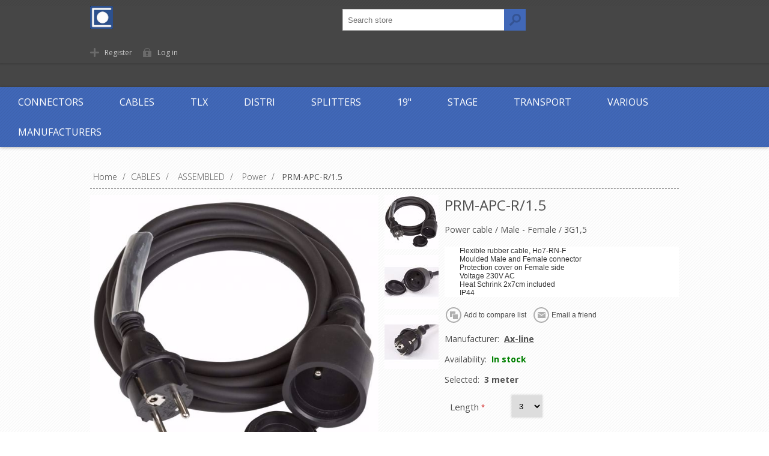

--- FILE ---
content_type: text/html; charset=utf-8
request_url: https://www.axept.be/prm-apc-r15
body_size: 175584
content:
<!DOCTYPE html>
<html lang="en"  class="html-product-details-page">
<head>
    <title>Axept. PRM-APC-R/1.5</title>
    <meta http-equiv="Content-type" content="text/html;charset=UTF-8" />
    <meta name="description" content="Power cable / Male - Female / 3G1,5  &lt;br/&gt;&lt;br/&gt;&lt;ul style=&quot;margin: 0px 0px 1em; padding: 0px; list-style: outside none none; color: rgb(51, 51, 51); font-family: Helvetica, sans-serif, Arial; font-size: 12px; font-style: normal; font-variant-ligatures: normal; font-variant-caps: normal; font-weight: 400; letter-spacing: normal; orphans: 2; text-align: left; text-indent: 0px; text-transform: none; white-space: normal; widows: 2; word-spacing: 0px; -webkit-text-stroke-width: 0px; background-color: rgb(255, 255, 255); text-decoration-style: initial; text-decoration-color: initial;&quot;&gt;&#xD;&#xA;&lt;li style=&quot;margin: 0px; padding: 0px 0px 0px 25px; background: url(&amp;quot;../images/infortis/_shared/cck/list/bullet.png&amp;quot;) 0px 0px no-repeat;&quot;&gt;Flexible rubber cable, Ho7-RN-F&lt;/li&gt;&#xD;&#xA;&lt;li style=&quot;margin: 0px; padding: 0px 0px 0px 25px; background: url(&amp;quot;../images/infortis/_shared/cck/list/bullet.png&amp;quot;) 0px 0px no-repeat;&quot;&gt;Moulded Male and Female connector&lt;/li&gt;&#xD;&#xA;&lt;li style=&quot;margin: 0px; padding: 0px 0px 0px 25px; background: url(&amp;quot;../images/infortis/_shared/cck/list/bullet.png&amp;quot;) 0px 0px no-repeat;&quot;&gt;Protection cover on Female side&lt;/li&gt;&#xD;&#xA;&lt;li style=&quot;margin: 0px; padding: 0px 0px 0px 25px; background: url(&amp;quot;../images/infortis/_shared/cck/list/bullet.png&amp;quot;) 0px 0px no-repeat;&quot;&gt;Voltage 230V AC&lt;/li&gt;&#xD;&#xA;&lt;li style=&quot;margin: 0px; padding: 0px 0px 0px 25px; background: url(&amp;quot;../images/infortis/_shared/cck/list/bullet.png&amp;quot;) 0px 0px no-repeat;&quot;&gt;Heat Schrink 2x7cm included&lt;/li&gt;&#xD;&#xA;&lt;li style=&quot;margin: 0px; padding: 0px 0px 0px 25px; background: url(&amp;quot;../images/infortis/_shared/cck/list/bullet.png&amp;quot;) 0px 0px no-repeat;&quot;&gt;IP44&lt;/li&gt;&#xD;&#xA;&lt;/ul&gt;" />
    <meta name="keywords" content="" />
    <meta name="generator" content="nopCommerce" />
    <meta name="viewport" content="width=device-width, initial-scale=1" />
    <link href='https://fonts.googleapis.com/css?family=Open+Sans:400,300,700' rel='stylesheet' type='text/css'>
    <meta property="og:type" content="product" />
<meta property="og:title" content="PRM-APC-R/1.5" />
<meta property="og:description" content="Power cable / Male - Female / 3G1,5  Flexible rubber cable, Ho7-RN-FMoulded Male and Female connectorProtection cover on Female sideVoltage 230V ACHeat Schrink 2x7cm includedIP44" />
<meta property="og:image" content="https://www.axept.be/images/thumbs/1019212_prm-apc-r15_580.jpeg" />
<meta property="og:url" content="https://www.axept.be/prm-apc-r15" />
<meta property="og:site_name" content="Axept" />
<meta property="twitter:card" content="summary" />
<meta property="twitter:site" content="Axept" />
<meta property="twitter:title" content="PRM-APC-R/1.5" />
<meta property="twitter:description" content="Power cable / Male - Female / 3G1,5  Flexible rubber cable, Ho7-RN-FMoulded Male and Female connectorProtection cover on Female sideVoltage 230V ACHeat Schrink 2x7cm includedIP44" />
<meta property="twitter:image" content="https://www.axept.be/images/thumbs/1019212_prm-apc-r15_580.jpeg" />
<meta property="twitter:url" content="https://www.axept.be/prm-apc-r15" />

    


    <!-- Global site tag (gtag.js) - Google Analytics -->
                <script async src='https://www.googletagmanager.com/gtag/js?id=UA-102560712-1'></script>
                <script>
                  window.dataLayer = window.dataLayer || [];
                  function gtag(){dataLayer.push(arguments);}
                  gtag('js', new Date());

                  gtag('config', 'UA-102560712-1');
                  
                  
                </script>


<style>

    .product-details-page .full-description {
        display: none;
    }
    .product-details-page .ui-tabs .full-description {
        display: block;
    }
    .product-details-page .tabhead-full-description {
        display: none;
    }
    

    .product-details-page .product-specs-box {
        display: none;
    }
    .product-details-page .ui-tabs .product-specs-box {
        display: block;
    }
    .product-details-page .ui-tabs .product-specs-box .title {
        display: none;
    }
    
</style>
    


    <link href="/bundles/j0nwst27vmaqgmoizruzsdjl6okrw5xqnkodlc6sjjk.min.css" rel="stylesheet" type="text/css" />

    <script src="/bundles/k2g0upeemszs54ck5wbik7krrb0nisbipfajckojkqy.min.js"></script>

    
    
    
    <link rel="shortcut icon" href="https://www.axept.be/favicon.ico" />
    <!--Powered by nopCommerce - https://www.nopCommerce.com-->
</head>
<body class="texture_1 notAndroid23">
    



<div class="ajax-loading-block-window" style="display: none">
</div>
<div id="dialog-notifications-success" title="Notification" style="display:none;">
</div>
<div id="dialog-notifications-error" title="Error" style="display:none;">
</div>
<div id="dialog-notifications-warning" title="Warning" style="display:none;">
</div>
<div id="bar-notification" class="bar-notification">
    <span class="close" title="Close">&nbsp;</span>
</div>



<!--[if lte IE 7]>
    <div style="clear:both;height:59px;text-align:center;position:relative;">
        <a href="http://www.microsoft.com/windows/internet-explorer/default.aspx" target="_blank">
            <img src="/Themes/Motion/Content/images/ie_warning.jpg" height="42" width="820" alt="You are using an outdated browser. For a faster, safer browsing experience, upgrade for free today." />
        </a>
    </div>
<![endif]-->



<div class="header">
    
    <div class="header-top">
        
    </div>
    <div class="header-bottom">
        <div class="header-centering">
            <div class="header-logo">
            	




<a href="/" class="logo">



<img alt="Axept" src="https://www.axept.be/images/thumbs/0020723.jpeg" /></a> 
            </div>
			
<!--<div class="header-centering">-->

    <div class="header-links-wrapper">
        <div class="header-links">
            <ul>
                
                    <li><a href="/register" class="ico-register">Register</a></li>
                    <li><a href="/login?ReturnUrl=%2Fprm-apc-r15" class="ico-login">Log in</a></li>
                    <li></li>
                                                
            </ul>
        </div>
    </div>
    <div class="header-selectors-wrapper">
        
        
        
        
    </div>
<!--</div>-->

        </div>        
    </div>
</div>

        <div class="special-text">
            <p></p>
        </div>

<div class="overlayOffCanvas"></div>
<div class="responsive-nav-wrapper-parent">
    <div class="responsive-nav-wrapper">
        <div class="menu-title">
            <span>Menu</span>
        </div>
        <div class="search-wrap">
            <span>Search</span>
            <div class="search-box store-search-box">
                <form method="get" id="small-search-box-form" action="/search">
    <input type="text" class="search-box-text" id="small-searchterms" autocomplete="off" name="q" placeholder="Search store" aria-label="Search store" />
    



<input type="hidden" class="instantSearchResourceElement"
       data-highlightFirstFoundElement="false"
       data-minKeywordLength="2"
       data-defaultProductSortOption="5"
       data-instantSearchUrl="/instantSearchFor"
       data-searchPageUrl="/search"
       data-searchInProductDescriptions="true"
       data-numberOfVisibleProducts="6"/>


    <input type="submit" class="button-1 search-box-button" value="Search"/>
        
        
</form>
            </div>
        </div>
        <div class="filters-button">
            <span>Filters</span>
        </div>
    </div>
</div>
<div class="justAFixingDivBefore"></div>
<div class="header-menu">
    <div class="close-menu">
        <span>Close</span>
    </div>
            



    <ul class="mega-menu"
        data-isRtlEnabled="false"
        data-enableClickForDropDown="false">



<li class="has-sublist with-dropdown-in-grid">
        <a class="with-subcategories" href="/connectors-2"><span>CONNECTORS</span></a>

        <div class="dropdown categories fullWidth boxes-7">
            <div class="row-wrapper">
                <div class="row"><div class="box">
                <div class="picture-title-wrap">
                    <div class="title">
                        <a href="/power-14" title="POWER"><span>POWER</span></a>
                    </div>
                    <div class="picture">
                        <a href="/power-14" title="Show products in category POWER">
                            <img class="lazy" alt="Picture for category POWER" src="[data-uri]" data-original="https://axept.be/images/thumbs/0021364_power_1000.jpeg" />
                        </a>
                    </div>
                </div>
                    <ul class="subcategories">
                            <li class="subcategory-item">
                                <a href="/cee-7" title="CEE"><span>CEE</span></a>
                            </li>
                            <li class="subcategory-item">
                                <a href="/shucko-4" title="Shucko"><span>Shucko</span></a>
                            </li>
                            <li class="subcategory-item">
                                <a href="/harting-8" title="Harting"><span>Harting</span></a>
                            </li>
                            <li class="subcategory-item">
                                <a href="/419-8" title="419"><span>419</span></a>
                            </li>
                            <li class="subcategory-item">
                                <a href="/powerlock-5" title="PowerLock"><span>PowerLock</span></a>
                            </li>
                            <li class="subcategory-item">
                                <a href="/powercon-2" title="PowerCON"><span>PowerCON</span></a>
                            </li>

                    </ul>
                </div><div class="box">
                <div class="picture-title-wrap">
                    <div class="title">
                        <a href="/data-4" title="DATA"><span>DATA</span></a>
                    </div>
                    <div class="picture">
                        <a href="/data-4" title="Show products in category DATA">
                            <img class="lazy" alt="Picture for category DATA" src="[data-uri]" data-original="https://axept.be/images/thumbs/0021325_data_1000.jpeg" />
                        </a>
                    </div>
                </div>
                    <ul class="subcategories">
                            <li class="subcategory-item">
                                <a href="/cat5-2" title="CAT5"><span>CAT5</span></a>
                            </li>
                            <li class="subcategory-item">
                                <a href="/cat6-5" title="CAT6"><span>CAT6</span></a>
                            </li>
                            <li class="subcategory-item">
                                <a href="/usb-5" title="USB"><span>USB</span></a>
                            </li>
                            <li class="subcategory-item">
                                <a href="/firewire" title="Firewire"><span>Firewire</span></a>
                            </li>
                            <li class="subcategory-item">
                                <a href="/fiber-26" title="Fiber"><span>Fiber</span></a>
                            </li>
                            <li class="subcategory-item">
                                <a href="/d-sub" title="D-SUB"><span>D-SUB</span></a>
                            </li>

                    </ul>
                </div><div class="box">
                <div class="picture-title-wrap">
                    <div class="title">
                        <a href="/video-4" title="VIDEO"><span>VIDEO</span></a>
                    </div>
                    <div class="picture">
                        <a href="/video-4" title="Show products in category VIDEO">
                            <img class="lazy" alt="Picture for category VIDEO" src="[data-uri]" data-original="https://axept.be/images/thumbs/0876970_video_1000.jpeg" />
                        </a>
                    </div>
                </div>
                    <ul class="subcategories">
                            <li class="subcategory-item">
                                <a href="/bnc-video" title="BNC Video"><span>BNC Video</span></a>
                            </li>
                            <li class="subcategory-item">
                                <a href="/hdmi-6" title="HDMI"><span>HDMI</span></a>
                            </li>

                    </ul>
                </div><div class="box">
                <div class="picture-title-wrap">
                    <div class="title">
                        <a href="/audiolight-4" title="AUDIO/LIGHT"><span>AUDIO/LIGHT</span></a>
                    </div>
                    <div class="picture">
                        <a href="/audiolight-4" title="Show products in category AUDIO/LIGHT">
                            <img class="lazy" alt="Picture for category AUDIO/LIGHT" src="[data-uri]" data-original="https://axept.be/images/thumbs/0021371_audiolight_1000.jpeg" />
                        </a>
                    </div>
                </div>
                    <ul class="subcategories">
                            <li class="subcategory-item">
                                <a href="/xlrdmx" title="XLR/DMX"><span>XLR/DMX</span></a>
                            </li>
                            <li class="subcategory-item">
                                <a href="/speaker-10" title="Speaker"><span>Speaker</span></a>
                            </li>
                            <li class="subcategory-item">
                                <a href="/jack-2" title="Jack"><span>Jack</span></a>
                            </li>
                            <li class="subcategory-item">
                                <a href="/rca-2" title="RCA"><span>RCA</span></a>
                            </li>

                    </ul>
                </div><div class="box">
                <div class="picture-title-wrap">
                    <div class="title">
                        <a href="/audio-multi-5" title="AUDIO MULTI"><span>AUDIO MULTI</span></a>
                    </div>
                    <div class="picture">
                        <a href="/audio-multi-5" title="Show products in category AUDIO MULTI">
                            <img class="lazy" alt="Picture for category AUDIO MULTI" src="[data-uri]" data-original="https://axept.be/images/thumbs/0021363_audio-multi_1000.jpeg" />
                        </a>
                    </div>
                </div>
                    <ul class="subcategories">
                            <li class="subcategory-item">
                                <a href="/harting-9" title="Harting"><span>Harting</span></a>
                            </li>
                            <li class="subcategory-item">
                                <a href="/syntax-5" title="Syntax"><span>Syntax</span></a>
                            </li>

                    </ul>
                </div><div class="box">
                <div class="picture-title-wrap">
                    <div class="title">
                        <a href="/adapters-4" title="ADAPTERS"><span>ADAPTERS</span></a>
                    </div>
                    <div class="picture">
                        <a href="/adapters-4" title="Show products in category ADAPTERS">
                            <img class="lazy" alt="Picture for category ADAPTERS" src="[data-uri]" data-original="https://axept.be/images/thumbs/0021369_adapters_1000.jpeg" />
                        </a>
                    </div>
                </div>
                    <ul class="subcategories">
                            <li class="subcategory-item">
                                <a href="/cat6-2" title="CAT6"><span>CAT6</span></a>
                            </li>
                            <li class="subcategory-item">
                                <a href="/bnc-video-2" title="BNC Video"><span>BNC Video</span></a>
                            </li>
                            <li class="subcategory-item">
                                <a href="/xlr-2" title="XLR"><span>XLR</span></a>
                            </li>
                            <li class="subcategory-item">
                                <a href="/speaker-3" title="Speaker"><span>Speaker</span></a>
                            </li>
                            <li class="subcategory-item">
                                <a href="/dmx-4" title="DMX"><span>DMX</span></a>
                            </li>
                            <li class="subcategory-item">
                                <a href="/jack-3" title="Jack"><span>Jack</span></a>
                            </li>
                            <li class="subcategory-item">
                                <a href="/power-17" title="Power"><span>Power</span></a>
                            </li>
                            <li class="subcategory-item">
                                <a href="/nadit" title="NADIT"><span>NADIT</span></a>
                            </li>
                            <li class="subcategory-item">
                                <a href="/bnc-antenna-2" title="BNC Antenna"><span>BNC Antenna</span></a>
                            </li>
                            <li class="subcategory-item">
                                <a href="/video-20" title="Video"><span>Video</span></a>
                            </li>
                            <li class="subcategory-item">
                                <a href="/audio-17" title="Audio"><span>Audio</span></a>
                            </li>

                    </ul>
                </div><div class="box">
                <div class="picture-title-wrap">
                    <div class="title">
                        <a href="/antenna-6" title="ANTENNA"><span>ANTENNA</span></a>
                    </div>
                    <div class="picture">
                        <a href="/antenna-6" title="Show products in category ANTENNA">
                            <img class="lazy" alt="Picture for category ANTENNA" src="[data-uri]" data-original="https://axept.be/images/thumbs/0021370_antenna_1000.jpeg" />
                        </a>
                    </div>
                </div>
                    <ul class="subcategories">
                            <li class="subcategory-item">
                                <a href="/bnc-antenna" title="BNC Antenna"><span>BNC Antenna</span></a>
                            </li>
                            <li class="subcategory-item">
                                <a href="/n-connector" title="N-Connector"><span>N-Connector</span></a>
                            </li>

                    </ul>
                </div></div>
            </div>

        </div>
</li>


<li class="has-sublist with-dropdown-in-grid">
        <a class="with-subcategories" href="/cables-2"><span>CABLES</span></a>

        <div class="dropdown categories fullWidth boxes-5">
            <div class="row-wrapper">
                <div class="row"><div class="box">
                <div class="picture-title-wrap">
                    <div class="title">
                        <a href="/cablem-7" title="CABLE/M"><span>CABLE/M</span></a>
                    </div>
                    <div class="picture">
                        <a href="/cablem-7" title="Show products in category CABLE/M">
                            <img class="lazy" alt="Picture for category CABLE/M" src="[data-uri]" data-original="https://axept.be/images/thumbs/0021332_cablem_150.jpeg" />
                        </a>
                    </div>
                </div>
                    <ul class="subcategories">
                            <li class="subcategory-item">
                                <a href="/fiber-13" title="Fiber"><span>Fiber</span></a>
                            </li>
                            <li class="subcategory-item">
                                <a href="/speaker-11" title="Speaker"><span>Speaker</span></a>
                            </li>
                            <li class="subcategory-item">
                                <a href="/dmx-10" title="DMX"><span>DMX</span></a>
                            </li>
                            <li class="subcategory-item">
                                <a href="/power-18" title="Power"><span>Power</span></a>
                            </li>
                            <li class="subcategory-item">
                                <a href="/video-17" title="Video"><span>Video</span></a>
                            </li>
                            <li class="subcategory-item">
                                <a href="/cat-12" title="CAT"><span>CAT</span></a>
                            </li>
                            <li class="subcategory-item">
                                <a href="/18x25-30" title="18x2.5"><span>18x2.5</span></a>
                            </li>
                            <li class="subcategory-item">
                                <a href="/18x15-26" title="18x1.5"><span>18x1.5</span></a>
                            </li>
                            <li class="subcategory-item">
                                <a href="/combi-4" title="Combi"><span>Combi</span></a>
                            </li>
                            <li class="subcategory-item">
                                <a href="/antenna-5" title="Antenna"><span>Antenna</span></a>
                            </li>
                            <li class="subcategory-item">
                                <a href="/audio-10" title="Audio"><span>Audio</span></a>
                            </li>

                    </ul>
                </div><div class="box">
                <div class="picture-title-wrap">
                    <div class="title">
                        <a href="/assembled" title="ASSEMBLED"><span>ASSEMBLED</span></a>
                    </div>
                    <div class="picture">
                        <a href="/assembled" title="Show products in category ASSEMBLED">
                            <img class="lazy" alt="Picture for category ASSEMBLED" src="[data-uri]" data-original="https://axept.be/images/thumbs/0649146_assembled_150.jpeg" />
                        </a>
                    </div>
                </div>
                    <ul class="subcategories">
                            <li class="subcategory-item">
                                <a href="/usb-3" title="USB"><span>USB</span></a>
                            </li>
                            <li class="subcategory-item">
                                <a href="/fiber-25" title="Fiber"><span>Fiber</span></a>
                            </li>
                            <li class="subcategory-item">
                                <a href="/speaker" title="Speaker"><span>Speaker</span></a>
                            </li>
                            <li class="subcategory-item">
                                <a href="/dmx-2" title="DMX"><span>DMX</span></a>
                            </li>
                            <li class="subcategory-item">
                                <a href="/power" title="Power"><span>Power</span></a>
                            </li>
                            <li class="subcategory-item">
                                <a href="/video-3" title="Video"><span>Video</span></a>
                            </li>
                            <li class="subcategory-item">
                                <a href="/cat" title="CAT"><span>CAT</span></a>
                            </li>
                            <li class="subcategory-item">
                                <a href="/19x25-28" title="19x2.5"><span>19x2.5</span></a>
                            </li>
                            <li class="subcategory-item">
                                <a href="/18x25-29" title="18x2.5"><span>18x2.5</span></a>
                            </li>
                            <li class="subcategory-item">
                                <a href="/18x15-25" title="18x1.5"><span>18x1.5</span></a>
                            </li>
                            <li class="subcategory-item">
                                <a href="/combi" title="Combi"><span>Combi</span></a>
                            </li>
                            <li class="subcategory-item">
                                <a href="/antenna-2" title="Antenna"><span>Antenna</span></a>
                            </li>
                            <li class="subcategory-item">
                                <a href="/audio" title="Audio"><span>Audio</span></a>
                            </li>

                    </ul>
                </div><div class="box">
                <div class="picture-title-wrap">
                    <div class="title">
                        <a href="/install-8" title="INSTALL"><span>INSTALL</span></a>
                    </div>
                    <div class="picture">
                        <a href="/install-8" title="Show products in category INSTALL">
                            <img class="lazy" alt="Picture for category INSTALL" src="[data-uri]" data-original="https://axept.be/images/thumbs/0021367_install_150.jpeg" />
                        </a>
                    </div>
                </div>
                    <ul class="subcategories">
                            <li class="subcategory-item">
                                <a href="/xlr-5" title="XLR"><span>XLR</span></a>
                            </li>
                            <li class="subcategory-item">
                                <a href="/speaker-12" title="Speaker"><span>Speaker</span></a>
                            </li>
                            <li class="subcategory-item">
                                <a href="/dmx-3" title="DMX"><span>DMX</span></a>
                            </li>
                            <li class="subcategory-item">
                                <a href="/power-19" title="Power"><span>Power</span></a>
                            </li>
                            <li class="subcategory-item">
                                <a href="/cat-13" title="CAT"><span>CAT</span></a>
                            </li>
                            <li class="subcategory-item">
                                <a href="/audio-12" title="Audio"><span>Audio</span></a>
                            </li>

                    </ul>
                </div><div class="box">
                <div class="picture-title-wrap">
                    <div class="title">
                        <a href="/extenders" title="EXTENDERS"><span>EXTENDERS</span></a>
                    </div>
                    <div class="picture">
                        <a href="/extenders" title="Show products in category EXTENDERS">
                            <img class="lazy" alt="Picture for category EXTENDERS" src="[data-uri]" data-original="https://axept.be/images/thumbs/0648541_extenders_150.jpeg" />
                        </a>
                    </div>
                </div>
                    <ul class="subcategories">
                            <li class="subcategory-item">
                                <a href="/video-19" title="Video"><span>Video</span></a>
                            </li>
                            <li class="subcategory-item">
                                <a href="/audio-16" title="Audio"><span>Audio</span></a>
                            </li>

                    </ul>
                </div><div class="box">
                <div class="picture-title-wrap">
                    <div class="title">
                        <a href="/adapter-3" title="ADAPTER"><span>ADAPTER</span></a>
                    </div>
                    <div class="picture">
                        <a href="/adapter-3" title="Show products in category ADAPTER">
                            <img class="lazy" alt="Picture for category ADAPTER" src="[data-uri]" data-original="https://axept.be/images/thumbs/0335045_adapter_150.jpeg" />
                        </a>
                    </div>
                </div>
                    <ul class="subcategories">
                            <li class="subcategory-item">
                                <a href="/video-21" title="Video"><span>Video</span></a>
                            </li>

                    </ul>
                </div></div>
            </div>

        </div>
</li>


<li class="has-sublist with-dropdown-in-grid">
        <a class="with-subcategories" href="/tlx-2"><span>TLX</span></a>

        <div class="dropdown categories fullWidth boxes-4">
            <div class="row-wrapper">
                <div class="row"><div class="box">
                <div class="picture-title-wrap">
                    <div class="title">
                        <a href="/cabling-3" title="CABLING"><span>CABLING</span></a>
                    </div>
                    <div class="picture">
                        <a href="/cabling-3" title="Show products in category CABLING">
                            <img class="lazy" alt="Picture for category CABLING" src="[data-uri]" data-original="https://axept.be/images/thumbs/0687333_cabling_100.jpeg" />
                        </a>
                    </div>
                </div>
                    <ul class="subcategories">
                            <li class="subcategory-item">
                                <a href="/bulk-fiber-9" title="Bulk Fiber"><span>Bulk Fiber</span></a>
                            </li>
                            <li class="subcategory-item">
                                <a href="/bulk-fiber-connectors-9" title="Bulk Fiber Connectors"><span>Bulk Fiber Connectors</span></a>
                            </li>
                            <li class="subcategory-item">
                                <a href="/fiber-active-optical-cables-8" title="Fiber Active Optical Cables"><span>Fiber Active Optical Cables</span></a>
                            </li>
                            <li class="subcategory-item">
                                <a href="/fiber-couplers-adapters-8" title="Fiber Couplers &amp; Adapters"><span>Fiber Couplers &amp; Adapters</span></a>
                            </li>
                            <li class="subcategory-item">
                                <a href="/fiber-installation-tools-9" title="Fiber Installation Tools"><span>Fiber Installation Tools</span></a>
                            </li>
                            <li class="subcategory-item">
                                <a href="/fiber-mounting-solutions-8" title="Fiber Mounting Solutions"><span>Fiber Mounting Solutions</span></a>
                            </li>
                            <li class="subcategory-item">
                                <a href="/fiber-premade-cables-8" title="Fiber Premade Cables"><span>Fiber Premade Cables</span></a>
                            </li>

                    </ul>
                </div><div class="box">
                <div class="picture-title-wrap">
                    <div class="title">
                        <a href="/network-products-8" title="NETWORK PRODUCTS"><span>NETWORK PRODUCTS</span></a>
                    </div>
                    <div class="picture">
                        <a href="/network-products-8" title="Show products in category NETWORK PRODUCTS">
                            <img class="lazy" alt="Picture for category NETWORK PRODUCTS" src="[data-uri]" data-original="https://axept.be/images/thumbs/0687328_network-products_100.jpeg" />
                        </a>
                    </div>
                </div>
                </div><div class="empty-box"></div><div class="empty-box"></div></div>
            </div>

        </div>
</li>


<li class="has-sublist with-dropdown-in-grid">
        <a class="with-subcategories" href="/distri-2"><span>DISTRI</span></a>

        <div class="dropdown categories fullWidth boxes-6">
            <div class="row-wrapper">
                <div class="row"><div class="box">
                <div class="picture-title-wrap">
                    <div class="title">
                        <a href="/16a" title="16A"><span>16A</span></a>
                    </div>
                    <div class="picture">
                        <a href="/16a" title="Show products in category 16A">
                            <img class="lazy" alt="Picture for category 16A" src="[data-uri]" data-original="https://axept.be/images/thumbs/0047025_16a_150.jpeg" />
                        </a>
                    </div>
                </div>
                </div><div class="box">
                <div class="picture-title-wrap">
                    <div class="title">
                        <a href="/32a" title="32A"><span>32A</span></a>
                    </div>
                    <div class="picture">
                        <a href="/32a" title="Show products in category 32A">
                            <img class="lazy" alt="Picture for category 32A" src="[data-uri]" data-original="https://axept.be/images/thumbs/0047026_32a_150.jpeg" />
                        </a>
                    </div>
                </div>
                </div><div class="box">
                <div class="picture-title-wrap">
                    <div class="title">
                        <a href="/63a" title="63A"><span>63A</span></a>
                    </div>
                    <div class="picture">
                        <a href="/63a" title="Show products in category 63A">
                            <img class="lazy" alt="Picture for category 63A" src="[data-uri]" data-original="https://axept.be/images/thumbs/0047027_63a_150.jpeg" />
                        </a>
                    </div>
                </div>
                </div><div class="box">
                <div class="picture-title-wrap">
                    <div class="title">
                        <a href="/125a" title="125A"><span>125A</span></a>
                    </div>
                    <div class="picture">
                        <a href="/125a" title="Show products in category 125A">
                            <img class="lazy" alt="Picture for category 125A" src="[data-uri]" data-original="https://axept.be/images/thumbs/0047028_125a_150.jpeg" />
                        </a>
                    </div>
                </div>
                </div><div class="box">
                <div class="picture-title-wrap">
                    <div class="title">
                        <a href="/400a-2" title="400A"><span>400A</span></a>
                    </div>
                    <div class="picture">
                        <a href="/400a-2" title="Show products in category 400A">
                            <img class="lazy" alt="Picture for category 400A" src="[data-uri]" data-original="https://axept.be/images/thumbs/0047029_400a_150.jpeg" />
                        </a>
                    </div>
                </div>
                </div><div class="box">
                <div class="picture-title-wrap">
                    <div class="title">
                        <a href="/parts-2" title="PARTS"><span>PARTS</span></a>
                    </div>
                    <div class="picture">
                        <a href="/parts-2" title="Show products in category PARTS">
                            <img class="lazy" alt="Picture for category PARTS" src="[data-uri]" data-original="https://axept.be/images/thumbs/0047030_parts_150.jpeg" />
                        </a>
                    </div>
                </div>
                </div></div>
            </div>

        </div>
</li>


<li class="has-sublist with-dropdown-in-grid">
        <a class="with-subcategories" href="/splitters"><span>SPLITTERS</span></a>

        <div class="dropdown categories fullWidth boxes-6">
            <div class="row-wrapper">
                <div class="row"><div class="box">
                <div class="picture-title-wrap">
                    <div class="title">
                        <a href="/power-split-5" title="POWER SPLIT"><span>POWER SPLIT</span></a>
                    </div>
                    <div class="picture">
                        <a href="/power-split-5" title="Show products in category POWER SPLIT">
                            <img class="lazy" alt="Picture for category POWER SPLIT" src="[data-uri]" data-original="https://axept.be/images/thumbs/0395826_power-split_120.jpeg" />
                        </a>
                    </div>
                </div>
                    <ul class="subcategories">
                            <li class="subcategory-item">
                                <a href="/powercon-10" title="PowerCON"><span>PowerCON</span></a>
                            </li>
                            <li class="subcategory-item">
                                <a href="/y-split-2" title="Y-split"><span>Y-split</span></a>
                            </li>
                            <li class="subcategory-item">
                                <a href="/schuko-8" title="Schuko"><span>Schuko</span></a>
                            </li>

                    </ul>
                </div><div class="box">
                <div class="picture-title-wrap">
                    <div class="title">
                        <a href="/break-in-2" title="BREAK-IN"><span>BREAK-IN</span></a>
                    </div>
                    <div class="picture">
                        <a href="/break-in-2" title="Show products in category BREAK-IN">
                            <img class="lazy" alt="Picture for category BREAK-IN" src="[data-uri]" data-original="https://axept.be/images/thumbs/0395869_break-in_120.jpeg" />
                        </a>
                    </div>
                </div>
                    <ul class="subcategories">
                            <li class="subcategory-item">
                                <a href="/harting-13" title="Harting"><span>Harting</span></a>
                            </li>
                            <li class="subcategory-item">
                                <a href="/419-12" title="419"><span>419</span></a>
                            </li>

                    </ul>
                </div><div class="box">
                <div class="picture-title-wrap">
                    <div class="title">
                        <a href="/break-out-5" title="BREAK-OUT"><span>BREAK-OUT</span></a>
                    </div>
                    <div class="picture">
                        <a href="/break-out-5" title="Show products in category BREAK-OUT">
                            <img class="lazy" alt="Picture for category BREAK-OUT" src="[data-uri]" data-original="https://axept.be/images/thumbs/0395828_break-out_120.jpeg" />
                        </a>
                    </div>
                </div>
                    <ul class="subcategories">
                            <li class="subcategory-item">
                                <a href="/cee-9" title="CEE"><span>CEE</span></a>
                            </li>
                            <li class="subcategory-item">
                                <a href="/harting-12" title="Harting"><span>Harting</span></a>
                            </li>
                            <li class="subcategory-item">
                                <a href="/419-11" title="419"><span>419</span></a>
                            </li>
                            <li class="subcategory-item">
                                <a href="/schuko-4" title="Schuko"><span>Schuko</span></a>
                            </li>

                    </ul>
                </div><div class="box">
                <div class="picture-title-wrap">
                    <div class="title">
                        <a href="/axept-boxes-2" title="AXEPT BOXES"><span>AXEPT BOXES</span></a>
                    </div>
                    <div class="picture">
                        <a href="/axept-boxes-2" title="Show products in category AXEPT BOXES">
                            <img class="lazy" alt="Picture for category AXEPT BOXES" src="[data-uri]" data-original="https://axept.be/images/thumbs/0395827_axept-boxes_120.jpeg" />
                        </a>
                    </div>
                </div>
                </div><div class="box">
                <div class="picture-title-wrap">
                    <div class="title">
                        <a href="/stage-boxes-2" title="STAGE BOXES"><span>STAGE BOXES</span></a>
                    </div>
                    <div class="picture">
                        <a href="/stage-boxes-2" title="Show products in category STAGE BOXES">
                            <img class="lazy" alt="Picture for category STAGE BOXES" src="[data-uri]" data-original="https://axept.be/images/thumbs/0395829_stage-boxes_120.jpeg" />
                        </a>
                    </div>
                </div>
                </div><div class="box">
                <div class="picture-title-wrap">
                    <div class="title">
                        <a href="/audio-18" title="AUDIO"><span>AUDIO</span></a>
                    </div>
                    <div class="picture">
                        <a href="/audio-18" title="Show products in category AUDIO">
                            <img class="lazy" alt="Picture for category AUDIO" src="[data-uri]" data-original="https://axept.be/images/thumbs/0978966_audio_120.jpeg" />
                        </a>
                    </div>
                </div>
                    <ul class="subcategories">
                            <li class="subcategory-item">
                                <a href="/break-in" title="Break-In"><span>Break-In</span></a>
                            </li>
                            <li class="subcategory-item">
                                <a href="/break-out" title="Break-Out"><span>Break-Out</span></a>
                            </li>

                    </ul>
                </div></div>
            </div>

        </div>
</li>


<li class="has-sublist with-dropdown-in-grid">
        <a class="with-subcategories" href="/19"><span>19&quot;</span></a>

        <div class="dropdown categories fullWidth boxes-4">
            <div class="row-wrapper">
                <div class="row"><div class="box">
                <div class="picture-title-wrap">
                    <div class="title">
                        <a href="/accessories-16" title="ACCESSORIES"><span>ACCESSORIES</span></a>
                    </div>
                    <div class="picture">
                        <a href="/accessories-16" title="Show products in category ACCESSORIES">
                            <img class="lazy" alt="Picture for category ACCESSORIES" src="[data-uri]" data-original="https://axept.be/images/thumbs/0032479_accessories_200.jpeg" />
                        </a>
                    </div>
                </div>
                    <ul class="subcategories">
                            <li class="subcategory-item">
                                <a href="/supports" title="Supports"><span>Supports</span></a>
                            </li>
                            <li class="subcategory-item">
                                <a href="/bolts-nuts-5" title="Bolts &amp; Nuts"><span>Bolts &amp; Nuts</span></a>
                            </li>
                            <li class="subcategory-item">
                                <a href="/tie-bar-6" title="Tie-bar"><span>Tie-bar</span></a>
                            </li>

                    </ul>
                </div><div class="box">
                <div class="picture-title-wrap">
                    <div class="title">
                        <a href="/rack-panels-4" title="RACK PANELS"><span>RACK PANELS</span></a>
                    </div>
                    <div class="picture">
                        <a href="/rack-panels-4" title="Show products in category RACK PANELS">
                            <img class="lazy" alt="Picture for category RACK PANELS" src="[data-uri]" data-original="https://axept.be/images/thumbs/0032018_rack-panels_200.jpeg" />
                        </a>
                    </div>
                </div>
                    <ul class="subcategories">
                            <li class="subcategory-item">
                                <a href="/power-15" title="Power"><span>Power</span></a>
                            </li>
                            <li class="subcategory-item">
                                <a href="/axept-panels" title="Axept panels"><span>Axept panels</span></a>
                            </li>
                            <li class="subcategory-item">
                                <a href="/pre-punched-4" title="Pre-punched"><span>Pre-punched</span></a>
                            </li>
                            <li class="subcategory-item">
                                <a href="/blanks-4" title="Blanks"><span>Blanks</span></a>
                            </li>
                            <li class="subcategory-item">
                                <a href="/lights-4" title="Lights"><span>Lights</span></a>
                            </li>
                            <li class="subcategory-item">
                                <a href="/ventilation-4" title="Ventilation"><span>Ventilation</span></a>
                            </li>
                            <li class="subcategory-item">
                                <a href="/doors-4" title="Doors"><span>Doors</span></a>
                            </li>
                            <li class="subcategory-item">
                                <a href="/housing-4" title="Housing"><span>Housing</span></a>
                            </li>
                            <li class="subcategory-item">
                                <a href="/inlay-4" title="Inlay"><span>Inlay</span></a>
                            </li>

                    </ul>
                </div><div class="box">
                <div class="picture-title-wrap">
                    <div class="title">
                        <a href="/drawers-4" title="DRAWERS"><span>DRAWERS</span></a>
                    </div>
                    <div class="picture">
                        <a href="/drawers-4" title="Show products in category DRAWERS">
                            <img class="lazy" alt="Picture for category DRAWERS" src="[data-uri]" data-original="https://axept.be/images/thumbs/0032289_drawers_200.jpeg" />
                        </a>
                    </div>
                </div>
                    <ul class="subcategories">
                            <li class="subcategory-item">
                                <a href="/aluminium-5" title="Aluminium"><span>Aluminium</span></a>
                            </li>
                            <li class="subcategory-item">
                                <a href="/steel-4" title="Steel"><span>Steel</span></a>
                            </li>
                            <li class="subcategory-item">
                                <a href="/economy-4" title="Economy"><span>Economy</span></a>
                            </li>

                    </ul>
                </div><div class="box">
                <div class="picture-title-wrap">
                    <div class="title">
                        <a href="/housings" title="HOUSINGS"><span>HOUSINGS</span></a>
                    </div>
                    <div class="picture">
                        <a href="/housings" title="Show products in category HOUSINGS">
                            <img class="lazy" alt="Picture for category HOUSINGS" src="[data-uri]" data-original="https://axept.be/images/thumbs/0673979_housings_200.jpeg" />
                        </a>
                    </div>
                </div>
                </div></div>
            </div>

        </div>
</li>


<li class="has-sublist with-dropdown-in-grid">
        <a class="with-subcategories" href="/stage"><span>STAGE</span></a>

        <div class="dropdown categories fullWidth boxes-7">
            <div class="row-wrapper">
                <div class="row"><div class="box">
                <div class="picture-title-wrap">
                    <div class="title">
                        <a href="/stage-deck-7" title="STAGE DECK"><span>STAGE DECK</span></a>
                    </div>
                    <div class="picture">
                        <a href="/stage-deck-7" title="Show products in category STAGE DECK">
                            <img class="lazy" alt="Picture for category STAGE DECK" src="[data-uri]" data-original="https://axept.be/images/thumbs/0021342_stage-deck_120.jpeg" />
                        </a>
                    </div>
                </div>
                    <ul class="subcategories">
                            <li class="subcategory-item">
                                <a href="/stage-deck" title="Stage deck"><span>Stage deck</span></a>
                            </li>
                            <li class="subcategory-item">
                                <a href="/rolling-risers-4" title="Rolling risers"><span>Rolling risers</span></a>
                            </li>
                            <li class="subcategory-item">
                                <a href="/stage-feet" title="Stage feet"><span>Stage feet</span></a>
                            </li>
                            <li class="subcategory-item">
                                <a href="/accessories-10" title="Accessories"><span>Accessories</span></a>
                            </li>

                    </ul>
                </div><div class="box">
                <div class="picture-title-wrap">
                    <div class="title">
                        <a href="/rigging-9" title="RIGGING"><span>RIGGING</span></a>
                    </div>
                    <div class="picture">
                        <a href="/rigging-9" title="Show products in category RIGGING">
                            <img class="lazy" alt="Picture for category RIGGING" src="[data-uri]" data-original="https://axept.be/images/thumbs/0021343_rigging_120.jpeg" />
                        </a>
                    </div>
                </div>
                    <ul class="subcategories">
                            <li class="subcategory-item">
                                <a href="/chain-blocks" title="Chain blocks"><span>Chain blocks</span></a>
                            </li>
                            <li class="subcategory-item">
                                <a href="/soft-steels-4" title="Soft steels"><span>Soft steels</span></a>
                            </li>
                            <li class="subcategory-item">
                                <a href="/steels" title="Steels"><span>Steels</span></a>
                            </li>
                            <li class="subcategory-item">
                                <a href="/hooks-4" title="Hooks"><span>Hooks</span></a>
                            </li>
                            <li class="subcategory-item">
                                <a href="/accessories-9" title="Accessories"><span>Accessories</span></a>
                            </li>

                    </ul>
                </div><div class="box">
                <div class="picture-title-wrap">
                    <div class="title">
                        <a href="/tubes-7" title="TUBES"><span>TUBES</span></a>
                    </div>
                    <div class="picture">
                        <a href="/tubes-7" title="Show products in category TUBES">
                            <img class="lazy" alt="Picture for category TUBES" src="[data-uri]" data-original="https://axept.be/images/thumbs/0021344_tubes_120.jpeg" />
                        </a>
                    </div>
                </div>
                    <ul class="subcategories">
                            <li class="subcategory-item">
                                <a href="/tubes-8" title="Tubes"><span>Tubes</span></a>
                            </li>
                            <li class="subcategory-item">
                                <a href="/tube-accessories-4" title="Tube accessories"><span>Tube accessories</span></a>
                            </li>

                    </ul>
                </div><div class="box">
                <div class="picture-title-wrap">
                    <div class="title">
                        <a href="/rain-covers-3" title="RAIN COVERS"><span>RAIN COVERS</span></a>
                    </div>
                    <div class="picture">
                        <a href="/rain-covers-3" title="Show products in category RAIN COVERS">
                            <img class="lazy" alt="Picture for category RAIN COVERS" src="[data-uri]" data-original="https://axept.be/images/thumbs/0021361_rain-covers_120.jpeg" />
                        </a>
                    </div>
                </div>
                    <ul class="subcategories">
                            <li class="subcategory-item">
                                <a href="/rc55-3" title="RC55"><span>RC55</span></a>
                            </li>
                            <li class="subcategory-item">
                                <a href="/rc74" title="RC74"><span>RC74</span></a>
                            </li>

                    </ul>
                </div><div class="box">
                <div class="picture-title-wrap">
                    <div class="title">
                        <a href="/supports-11" title="SUPPORTS"><span>SUPPORTS</span></a>
                    </div>
                    <div class="picture">
                        <a href="/supports-11" title="Show products in category SUPPORTS">
                            <img class="lazy" alt="Picture for category SUPPORTS" src="[data-uri]" data-original="https://axept.be/images/thumbs/0021362_supports_120.jpeg" />
                        </a>
                    </div>
                </div>
                    <ul class="subcategories">
                            <li class="subcategory-item">
                                <a href="/display-stand-7" title="Display Stand"><span>Display Stand</span></a>
                            </li>
                            <li class="subcategory-item">
                                <a href="/heavy-duty-base-plate" title="Heavy duty base plate"><span>Heavy duty base plate</span></a>
                            </li>
                            <li class="subcategory-item">
                                <a href="/floor-stands-4" title="Floor stands"><span>Floor stands</span></a>
                            </li>
                            <li class="subcategory-item">
                                <a href="/display-bracket" title="Display bracket"><span>Display bracket</span></a>
                            </li>
                            <li class="subcategory-item">
                                <a href="/laptop-bracket-3" title="Laptop Bracket"><span>Laptop Bracket</span></a>
                            </li>

                    </ul>
                </div><div class="box">
                <div class="picture-title-wrap">
                    <div class="title">
                        <a href="/cable-tray-4" title="CABLE TRAY"><span>CABLE TRAY</span></a>
                    </div>
                    <div class="picture">
                        <a href="/cable-tray-4" title="Show products in category CABLE TRAY">
                            <img class="lazy" alt="Picture for category CABLE TRAY" src="[data-uri]" data-original="https://axept.be/images/thumbs/0021348_cable-tray_120.jpeg" />
                        </a>
                    </div>
                </div>
                    <ul class="subcategories">
                            <li class="subcategory-item">
                                <a href="/2-way-4" title="2-way"><span>2-way</span></a>
                            </li>
                            <li class="subcategory-item">
                                <a href="/3-way-4" title="3-way"><span>3-way</span></a>
                            </li>
                            <li class="subcategory-item">
                                <a href="/4-way-4" title="4-way"><span>4-way</span></a>
                            </li>
                            <li class="subcategory-item">
                                <a href="/5-way-4" title="5-way"><span>5-way</span></a>
                            </li>
                            <li class="subcategory-item">
                                <a href="/6-way-4" title="6-way"><span>6-way</span></a>
                            </li>
                            <li class="subcategory-item">
                                <a href="/7-way-4" title="7-way"><span>7-way</span></a>
                            </li>
                            <li class="subcategory-item">
                                <a href="/rubber-mat" title="Rubber mat"><span>Rubber mat</span></a>
                            </li>

                    </ul>
                </div><div class="box">
                <div class="picture-title-wrap">
                    <div class="title">
                        <a href="/textile" title="TEXTILE"><span>TEXTILE</span></a>
                    </div>
                    <div class="picture">
                        <a href="/textile" title="Show products in category TEXTILE">
                            <img class="lazy" alt="Picture for category TEXTILE" src="[data-uri]" data-original="https://axept.be/images/thumbs/0032807_textile_120.jpeg" />
                        </a>
                    </div>
                </div>
                    <ul class="subcategories">
                            <li class="subcategory-item">
                                <a href="/molton" title="Molton"><span>Molton</span></a>
                            </li>
                            <li class="subcategory-item">
                                <a href="/gauze" title="Gauze"><span>Gauze</span></a>
                            </li>
                            <li class="subcategory-item">
                                <a href="/truss-sleeve" title="Truss sleeve"><span>Truss sleeve</span></a>
                            </li>

                    </ul>
                </div></div>
            </div>

        </div>
</li>


<li class="has-sublist with-dropdown-in-grid">
        <a class="with-subcategories" href="/transport-3"><span>TRANSPORT</span></a>

        <div class="dropdown categories fullWidth boxes-7">
            <div class="row-wrapper">
                <div class="row"><div class="box">
                <div class="picture-title-wrap">
                    <div class="title">
                        <a href="/dollies-4" title="DOLLIES"><span>DOLLIES</span></a>
                    </div>
                    <div class="picture">
                        <a href="/dollies-4" title="Show products in category DOLLIES">
                            <img class="lazy" alt="Picture for category DOLLIES" src="[data-uri]" data-original="https://axept.be/images/thumbs/0021336_dollies_120.jpeg" />
                        </a>
                    </div>
                </div>
                    <ul class="subcategories">
                            <li class="subcategory-item">
                                <a href="/stagedeck-4" title="Stagedeck"><span>Stagedeck</span></a>
                            </li>
                            <li class="subcategory-item">
                                <a href="/light-8" title="Light"><span>Light</span></a>
                            </li>
                            <li class="subcategory-item">
                                <a href="/rain-cover" title="Rain Cover"><span>Rain Cover</span></a>
                            </li>
                            <li class="subcategory-item">
                                <a href="/wheel-dolly-4" title="Wheel Dolly"><span>Wheel Dolly</span></a>
                            </li>
                            <li class="subcategory-item">
                                <a href="/base-plate-4" title="Base Plate"><span>Base Plate</span></a>
                            </li>
                            <li class="subcategory-item">
                                <a href="/display-stand-8" title="Display Stand"><span>Display Stand</span></a>
                            </li>

                    </ul>
                </div><div class="box">
                <div class="picture-title-wrap">
                    <div class="title">
                        <a href="/flight-case-4" title="FLIGHT CASE"><span>FLIGHT CASE</span></a>
                    </div>
                    <div class="picture">
                        <a href="/flight-case-4" title="Show products in category FLIGHT CASE">
                            <img class="lazy" alt="Picture for category FLIGHT CASE" src="[data-uri]" data-original="https://axept.be/images/thumbs/0021337_flight-case_120.jpeg" />
                        </a>
                    </div>
                </div>
                    <ul class="subcategories">
                            <li class="subcategory-item">
                                <a href="/19-5" title="19&quot;"><span>19&quot;</span></a>
                            </li>
                            <li class="subcategory-item">
                                <a href="/drawercase-4" title="Drawercase"><span>Drawercase</span></a>
                            </li>
                            <li class="subcategory-item">
                                <a href="/omnitrunk-4" title="Omnitrunk"><span>Omnitrunk</span></a>
                            </li>
                            <li class="subcategory-item">
                                <a href="/slamdoor-rack-4" title="Slamdoor rack"><span>Slamdoor rack</span></a>
                            </li>
                            <li class="subcategory-item">
                                <a href="/studio-rack-4" title="Studio rack"><span>Studio rack</span></a>
                            </li>
                            <li class="subcategory-item">
                                <a href="/accessories-15" title="Accessories"><span>Accessories</span></a>
                            </li>

                    </ul>
                </div><div class="box">
                <div class="picture-title-wrap">
                    <div class="title">
                        <a href="/hard-case-4" title="HARD CASE"><span>HARD CASE</span></a>
                    </div>
                    <div class="picture">
                        <a href="/hard-case-4" title="Show products in category HARD CASE">
                            <img class="lazy" alt="Picture for category HARD CASE" src="[data-uri]" data-original="https://axept.be/images/thumbs/0021338_hard-case_120.jpeg" />
                        </a>
                    </div>
                </div>
                    <ul class="subcategories">
                            <li class="subcategory-item">
                                <a href="/peli-storm-case-4" title="Peli Storm Case"><span>Peli Storm Case</span></a>
                            </li>
                            <li class="subcategory-item">
                                <a href="/perel-case-4" title="Perel Case"><span>Perel Case</span></a>
                            </li>
                            <li class="subcategory-item">
                                <a href="/custom-24" title="Custom"><span>Custom</span></a>
                            </li>

                    </ul>
                </div><div class="box">
                <div class="picture-title-wrap">
                    <div class="title">
                        <a href="/accessories-17" title="ACCESSORIES"><span>ACCESSORIES</span></a>
                    </div>
                    <div class="picture">
                        <a href="/accessories-17" title="Show products in category ACCESSORIES">
                            <img class="lazy" alt="Picture for category ACCESSORIES" src="[data-uri]" data-original="https://axept.be/images/thumbs/0032806_accessories_120.jpeg" />
                        </a>
                    </div>
                </div>
                    <ul class="subcategories">
                            <li class="subcategory-item">
                                <a href="/lashings" title="Lashings"><span>Lashings</span></a>
                            </li>
                            <li class="subcategory-item">
                                <a href="/wheels" title="Wheels"><span>Wheels</span></a>
                            </li>
                            <li class="subcategory-item">
                                <a href="/bags" title="Bags"><span>Bags</span></a>
                            </li>
                            <li class="subcategory-item">
                                <a href="/foam-3" title="Foam"><span>Foam</span></a>
                            </li>

                    </ul>
                </div><div class="empty-box"></div><div class="empty-box"></div><div class="empty-box"></div></div>
            </div>

        </div>
</li>


<li class="has-sublist with-dropdown-in-grid">
        <a class="with-subcategories" href="/various-2"><span>VARIOUS</span></a>

        <div class="dropdown categories fullWidth boxes-9">
            <div class="row-wrapper">
                <div class="row"><div class="box">
                <div class="picture-title-wrap">
                    <div class="title">
                        <a href="/empty-boxes-6" title="EMPTY BOXES"><span>EMPTY BOXES</span></a>
                    </div>
                    <div class="picture">
                        <a href="/empty-boxes-6" title="Show products in category EMPTY BOXES">
                            <img class="lazy" alt="Picture for category EMPTY BOXES" src="[data-uri]" data-original="https://axept.be/images/thumbs/0396166_empty-boxes_100.jpeg" />
                        </a>
                    </div>
                </div>
                    <ul class="subcategories">
                            <li class="subcategory-item">
                                <a href="/axept-box" title="Axept box"><span>Axept box</span></a>
                            </li>
                            <li class="subcategory-item">
                                <a href="/bimbox-8" title="Bimbox"><span>Bimbox</span></a>
                            </li>
                            <li class="subcategory-item">
                                <a href="/rubber-box-6" title="Rubber box"><span>Rubber box</span></a>
                            </li>

                    </ul>
                </div><div class="box">
                <div class="picture-title-wrap">
                    <div class="title">
                        <a href="/cable-accessories-4" title="CABLE ACCESSORIES"><span>CABLE ACCESSORIES</span></a>
                    </div>
                    <div class="picture">
                        <a href="/cable-accessories-4" title="Show products in category CABLE ACCESSORIES">
                            <img class="lazy" alt="Picture for category CABLE ACCESSORIES" src="[data-uri]" data-original="https://axept.be/images/thumbs/0021353_cable-accessories_100.jpeg" />
                        </a>
                    </div>
                </div>
                    <ul class="subcategories">
                            <li class="subcategory-item">
                                <a href="/cable-sleeves-4" title="Cable sleeves"><span>Cable sleeves</span></a>
                            </li>
                            <li class="subcategory-item">
                                <a href="/scratch-4" title="Scratch"><span>Scratch</span></a>
                            </li>
                            <li class="subcategory-item">
                                <a href="/t-fix-2" title="T-Fix"><span>T-Fix</span></a>
                            </li>
                            <li class="subcategory-item">
                                <a href="/straps" title="Straps"><span>Straps</span></a>
                            </li>
                            <li class="subcategory-item">
                                <a href="/heat-shrink-3" title="Heat shrink"><span>Heat shrink</span></a>
                            </li>
                            <li class="subcategory-item">
                                <a href="/heat-shrink-glue" title="Heat shrink/ glue"><span>Heat shrink/ glue</span></a>
                            </li>
                            <li class="subcategory-item">
                                <a href="/reels-4" title="Reels"><span>Reels</span></a>
                            </li>
                            <li class="subcategory-item">
                                <a href="/glands-4" title="Glands"><span>Glands</span></a>
                            </li>
                            <li class="subcategory-item">
                                <a href="/label-2" title="Label"><span>Label</span></a>
                            </li>
                            <li class="subcategory-item">
                                <a href="/protection-4" title="Protection"><span>Protection</span></a>
                            </li>

                    </ul>
                </div><div class="box">
                <div class="picture-title-wrap">
                    <div class="title">
                        <a href="/consumables-5" title="CONSUMABLES"><span>CONSUMABLES</span></a>
                    </div>
                    <div class="picture">
                        <a href="/consumables-5" title="Show products in category CONSUMABLES">
                            <img class="lazy" alt="Picture for category CONSUMABLES" src="[data-uri]" data-original="https://axept.be/images/thumbs/0031921_consumables_100.jpeg" />
                        </a>
                    </div>
                </div>
                    <ul class="subcategories">
                            <li class="subcategory-item">
                                <a href="/batteries-4" title="Batteries"><span>Batteries</span></a>
                            </li>
                            <li class="subcategory-item">
                                <a href="/tie-wraps-4" title="Tie wraps"><span>Tie wraps</span></a>
                            </li>

                    </ul>
                </div><div class="box">
                <div class="picture-title-wrap">
                    <div class="title">
                        <a href="/tape-7" title="TAPE"><span>TAPE</span></a>
                    </div>
                    <div class="picture">
                        <a href="/tape-7" title="Show products in category TAPE">
                            <img class="lazy" alt="Picture for category TAPE" src="[data-uri]" data-original="https://axept.be/images/thumbs/0395832_tape_100.jpeg" />
                        </a>
                    </div>
                </div>
                    <ul class="subcategories">
                            <li class="subcategory-item">
                                <a href="/gaffer-100-4" title="Gaffer 100"><span>Gaffer 100</span></a>
                            </li>
                            <li class="subcategory-item">
                                <a href="/gaffer-75" title="Gaffer 75"><span>Gaffer 75</span></a>
                            </li>
                            <li class="subcategory-item">
                                <a href="/gaffer-50-4" title="Gaffer 50"><span>Gaffer 50</span></a>
                            </li>
                            <li class="subcategory-item">
                                <a href="/gaffer-38-4" title="Gaffer 38"><span>Gaffer 38</span></a>
                            </li>
                            <li class="subcategory-item">
                                <a href="/gaffer-25-4" title="Gaffer 25"><span>Gaffer 25</span></a>
                            </li>
                            <li class="subcategory-item">
                                <a href="/gaffer-19-4" title="Gaffer 19"><span>Gaffer 19</span></a>
                            </li>
                            <li class="subcategory-item">
                                <a href="/pvc-4" title="PVC"><span>PVC</span></a>
                            </li>
                            <li class="subcategory-item">
                                <a href="/double-sided" title="Double sided"><span>Double sided</span></a>
                            </li>
                            <li class="subcategory-item">
                                <a href="/vulca" title="Vulca"><span>Vulca</span></a>
                            </li>

                    </ul>
                </div><div class="box">
                <div class="picture-title-wrap">
                    <div class="title">
                        <a href="/light-7" title="LIGHT"><span>LIGHT</span></a>
                    </div>
                    <div class="picture">
                        <a href="/light-7" title="Show products in category LIGHT">
                            <img class="lazy" alt="Picture for category LIGHT" src="[data-uri]" data-original="https://axept.be/images/thumbs/0031917_light_100.jpeg" />
                        </a>
                    </div>
                </div>
                    <ul class="subcategories">
                            <li class="subcategory-item">
                                <a href="/work-light-4" title="Work light"><span>Work light</span></a>
                            </li>
                            <li class="subcategory-item">
                                <a href="/ambi" title="Ambi"><span>Ambi</span></a>
                            </li>

                    </ul>
                </div><div class="box">
                <div class="picture-title-wrap">
                    <div class="title">
                        <a href="/tools-8" title="TOOLS"><span>TOOLS</span></a>
                    </div>
                    <div class="picture">
                        <a href="/tools-8" title="Show products in category TOOLS">
                            <img class="lazy" alt="Picture for category TOOLS" src="[data-uri]" data-original="https://axept.be/images/thumbs/0031919_tools_100.jpeg" />
                        </a>
                    </div>
                </div>
                    <ul class="subcategories">
                            <li class="subcategory-item">
                                <a href="/cable-4" title="Cable"><span>Cable</span></a>
                            </li>
                            <li class="subcategory-item">
                                <a href="/connector-4" title="Connector"><span>Connector</span></a>
                            </li>
                            <li class="subcategory-item">
                                <a href="/rigging-10" title="Rigging"><span>Rigging</span></a>
                            </li>

                    </ul>
                </div><div class="box">
                <div class="picture-title-wrap">
                    <div class="title">
                        <a href="/fix-5" title="FIX"><span>FIX</span></a>
                    </div>
                    <div class="picture">
                        <a href="/fix-5" title="Show products in category FIX">
                            <img class="lazy" alt="Picture for category FIX" src="[data-uri]" data-original="https://axept.be/images/thumbs/0031920_fix_100.jpeg" />
                        </a>
                    </div>
                </div>
                    <ul class="subcategories">
                            <li class="subcategory-item">
                                <a href="/m3" title="M3"><span>M3</span></a>
                            </li>
                            <li class="subcategory-item">
                                <a href="/m8-2" title="M8"><span>M8</span></a>
                            </li>

                    </ul>
                </div><div class="box">
                <div class="picture-title-wrap">
                    <div class="title">
                        <a href="/warehouse" title="WAREHOUSE"><span>WAREHOUSE</span></a>
                    </div>
                    <div class="picture">
                        <a href="/warehouse" title="Show products in category WAREHOUSE">
                            <img class="lazy" alt="Picture for category WAREHOUSE" src="[data-uri]" data-original="https://axept.be/images/thumbs/0653763_warehouse_100.jpeg" />
                        </a>
                    </div>
                </div>
                </div><div class="empty-box"></div></div>
            </div>

        </div>
</li>


<li class=" ">

    <a href="/manufacturer/all" class="" title="Manufacturers" ><span> Manufacturers</span></a>

</li>


        
    </ul>
    <div class="menu-title"><span>Menu</span></div>
    <ul class="mega-menu-responsive">


<li class="has-sublist">

        <a class="with-subcategories" href="/connectors-2"><span>CONNECTORS</span></a>

        <div class="plus-button"></div>
        <div class="sublist-wrap">
            <ul class="sublist">
                <li class="back-button">
                    <span>Back</span>
                </li>
                
        <li class="has-sublist">
            <a href="/power-14" title="POWER" class="with-subcategories"><span>POWER</span></a>
            <div class="plus-button"></div>
            <div class="sublist-wrap">
                <ul class="sublist">
                    <li class="back-button">
                        <span>Back</span>
                    </li>
                    
        <li>
            <a class="lastLevelCategory" href="/cee-7" title="CEE"><span>CEE</span></a>
        </li>
        <li>
            <a class="lastLevelCategory" href="/shucko-4" title="Shucko"><span>Shucko</span></a>
        </li>
        <li>
            <a class="lastLevelCategory" href="/harting-8" title="Harting"><span>Harting</span></a>
        </li>
        <li>
            <a class="lastLevelCategory" href="/419-8" title="419"><span>419</span></a>
        </li>
        <li>
            <a class="lastLevelCategory" href="/powerlock-5" title="PowerLock"><span>PowerLock</span></a>
        </li>
        <li>
            <a class="lastLevelCategory" href="/powercon-2" title="PowerCON"><span>PowerCON</span></a>
        </li>


                </ul>
            </div>
        </li>
        <li class="has-sublist">
            <a href="/data-4" title="DATA" class="with-subcategories"><span>DATA</span></a>
            <div class="plus-button"></div>
            <div class="sublist-wrap">
                <ul class="sublist">
                    <li class="back-button">
                        <span>Back</span>
                    </li>
                    
        <li>
            <a class="lastLevelCategory" href="/cat5-2" title="CAT5"><span>CAT5</span></a>
        </li>
        <li>
            <a class="lastLevelCategory" href="/cat6-5" title="CAT6"><span>CAT6</span></a>
        </li>
        <li>
            <a class="lastLevelCategory" href="/usb-5" title="USB"><span>USB</span></a>
        </li>
        <li>
            <a class="lastLevelCategory" href="/firewire" title="Firewire"><span>Firewire</span></a>
        </li>
        <li>
            <a class="lastLevelCategory" href="/fiber-26" title="Fiber"><span>Fiber</span></a>
        </li>
        <li>
            <a class="lastLevelCategory" href="/d-sub" title="D-SUB"><span>D-SUB</span></a>
        </li>


                </ul>
            </div>
        </li>
        <li class="has-sublist">
            <a href="/video-4" title="VIDEO" class="with-subcategories"><span>VIDEO</span></a>
            <div class="plus-button"></div>
            <div class="sublist-wrap">
                <ul class="sublist">
                    <li class="back-button">
                        <span>Back</span>
                    </li>
                    
        <li>
            <a class="lastLevelCategory" href="/bnc-video" title="BNC Video"><span>BNC Video</span></a>
        </li>
        <li>
            <a class="lastLevelCategory" href="/hdmi-6" title="HDMI"><span>HDMI</span></a>
        </li>


                </ul>
            </div>
        </li>
        <li class="has-sublist">
            <a href="/audiolight-4" title="AUDIO/LIGHT" class="with-subcategories"><span>AUDIO/LIGHT</span></a>
            <div class="plus-button"></div>
            <div class="sublist-wrap">
                <ul class="sublist">
                    <li class="back-button">
                        <span>Back</span>
                    </li>
                    
        <li>
            <a class="lastLevelCategory" href="/xlrdmx" title="XLR/DMX"><span>XLR/DMX</span></a>
        </li>
        <li>
            <a class="lastLevelCategory" href="/speaker-10" title="Speaker"><span>Speaker</span></a>
        </li>
        <li>
            <a class="lastLevelCategory" href="/jack-2" title="Jack"><span>Jack</span></a>
        </li>
        <li>
            <a class="lastLevelCategory" href="/rca-2" title="RCA"><span>RCA</span></a>
        </li>


                </ul>
            </div>
        </li>
        <li class="has-sublist">
            <a href="/audio-multi-5" title="AUDIO MULTI" class="with-subcategories"><span>AUDIO MULTI</span></a>
            <div class="plus-button"></div>
            <div class="sublist-wrap">
                <ul class="sublist">
                    <li class="back-button">
                        <span>Back</span>
                    </li>
                    
        <li>
            <a class="lastLevelCategory" href="/harting-9" title="Harting"><span>Harting</span></a>
        </li>
        <li>
            <a class="lastLevelCategory" href="/syntax-5" title="Syntax"><span>Syntax</span></a>
        </li>


                </ul>
            </div>
        </li>
        <li class="has-sublist">
            <a href="/adapters-4" title="ADAPTERS" class="with-subcategories"><span>ADAPTERS</span></a>
            <div class="plus-button"></div>
            <div class="sublist-wrap">
                <ul class="sublist">
                    <li class="back-button">
                        <span>Back</span>
                    </li>
                    
        <li>
            <a class="lastLevelCategory" href="/cat6-2" title="CAT6"><span>CAT6</span></a>
        </li>
        <li>
            <a class="lastLevelCategory" href="/bnc-video-2" title="BNC Video"><span>BNC Video</span></a>
        </li>
        <li>
            <a class="lastLevelCategory" href="/xlr-2" title="XLR"><span>XLR</span></a>
        </li>
        <li>
            <a class="lastLevelCategory" href="/speaker-3" title="Speaker"><span>Speaker</span></a>
        </li>
        <li>
            <a class="lastLevelCategory" href="/dmx-4" title="DMX"><span>DMX</span></a>
        </li>
        <li>
            <a class="lastLevelCategory" href="/jack-3" title="Jack"><span>Jack</span></a>
        </li>
        <li>
            <a class="lastLevelCategory" href="/power-17" title="Power"><span>Power</span></a>
        </li>
        <li>
            <a class="lastLevelCategory" href="/nadit" title="NADIT"><span>NADIT</span></a>
        </li>
        <li>
            <a class="lastLevelCategory" href="/bnc-antenna-2" title="BNC Antenna"><span>BNC Antenna</span></a>
        </li>
        <li>
            <a class="lastLevelCategory" href="/video-20" title="Video"><span>Video</span></a>
        </li>
        <li>
            <a class="lastLevelCategory" href="/audio-17" title="Audio"><span>Audio</span></a>
        </li>


                </ul>
            </div>
        </li>
        <li class="has-sublist">
            <a href="/antenna-6" title="ANTENNA" class="with-subcategories"><span>ANTENNA</span></a>
            <div class="plus-button"></div>
            <div class="sublist-wrap">
                <ul class="sublist">
                    <li class="back-button">
                        <span>Back</span>
                    </li>
                    
        <li>
            <a class="lastLevelCategory" href="/bnc-antenna" title="BNC Antenna"><span>BNC Antenna</span></a>
        </li>
        <li>
            <a class="lastLevelCategory" href="/n-connector" title="N-Connector"><span>N-Connector</span></a>
        </li>


                </ul>
            </div>
        </li>

            </ul>
        </div>

</li>

<li class="has-sublist">

        <a class="with-subcategories" href="/cables-2"><span>CABLES</span></a>

        <div class="plus-button"></div>
        <div class="sublist-wrap">
            <ul class="sublist">
                <li class="back-button">
                    <span>Back</span>
                </li>
                
        <li class="has-sublist">
            <a href="/cablem-7" title="CABLE/M" class="with-subcategories"><span>CABLE/M</span></a>
            <div class="plus-button"></div>
            <div class="sublist-wrap">
                <ul class="sublist">
                    <li class="back-button">
                        <span>Back</span>
                    </li>
                    
        <li>
            <a class="lastLevelCategory" href="/fiber-13" title="Fiber"><span>Fiber</span></a>
        </li>
        <li>
            <a class="lastLevelCategory" href="/speaker-11" title="Speaker"><span>Speaker</span></a>
        </li>
        <li>
            <a class="lastLevelCategory" href="/dmx-10" title="DMX"><span>DMX</span></a>
        </li>
        <li>
            <a class="lastLevelCategory" href="/power-18" title="Power"><span>Power</span></a>
        </li>
        <li>
            <a class="lastLevelCategory" href="/video-17" title="Video"><span>Video</span></a>
        </li>
        <li>
            <a class="lastLevelCategory" href="/cat-12" title="CAT"><span>CAT</span></a>
        </li>
        <li>
            <a class="lastLevelCategory" href="/18x25-30" title="18x2.5"><span>18x2.5</span></a>
        </li>
        <li>
            <a class="lastLevelCategory" href="/18x15-26" title="18x1.5"><span>18x1.5</span></a>
        </li>
        <li>
            <a class="lastLevelCategory" href="/combi-4" title="Combi"><span>Combi</span></a>
        </li>
        <li>
            <a class="lastLevelCategory" href="/antenna-5" title="Antenna"><span>Antenna</span></a>
        </li>
        <li>
            <a class="lastLevelCategory" href="/audio-10" title="Audio"><span>Audio</span></a>
        </li>


                </ul>
            </div>
        </li>
        <li class="has-sublist">
            <a href="/assembled" title="ASSEMBLED" class="with-subcategories"><span>ASSEMBLED</span></a>
            <div class="plus-button"></div>
            <div class="sublist-wrap">
                <ul class="sublist">
                    <li class="back-button">
                        <span>Back</span>
                    </li>
                    
        <li>
            <a class="lastLevelCategory" href="/usb-3" title="USB"><span>USB</span></a>
        </li>
        <li>
            <a class="lastLevelCategory" href="/fiber-25" title="Fiber"><span>Fiber</span></a>
        </li>
        <li>
            <a class="lastLevelCategory" href="/speaker" title="Speaker"><span>Speaker</span></a>
        </li>
        <li>
            <a class="lastLevelCategory" href="/dmx-2" title="DMX"><span>DMX</span></a>
        </li>
        <li>
            <a class="lastLevelCategory" href="/power" title="Power"><span>Power</span></a>
        </li>
        <li>
            <a class="lastLevelCategory" href="/video-3" title="Video"><span>Video</span></a>
        </li>
        <li>
            <a class="lastLevelCategory" href="/cat" title="CAT"><span>CAT</span></a>
        </li>
        <li>
            <a class="lastLevelCategory" href="/19x25-28" title="19x2.5"><span>19x2.5</span></a>
        </li>
        <li>
            <a class="lastLevelCategory" href="/18x25-29" title="18x2.5"><span>18x2.5</span></a>
        </li>
        <li>
            <a class="lastLevelCategory" href="/18x15-25" title="18x1.5"><span>18x1.5</span></a>
        </li>
        <li>
            <a class="lastLevelCategory" href="/combi" title="Combi"><span>Combi</span></a>
        </li>
        <li>
            <a class="lastLevelCategory" href="/antenna-2" title="Antenna"><span>Antenna</span></a>
        </li>
        <li>
            <a class="lastLevelCategory" href="/audio" title="Audio"><span>Audio</span></a>
        </li>


                </ul>
            </div>
        </li>
        <li class="has-sublist">
            <a href="/install-8" title="INSTALL" class="with-subcategories"><span>INSTALL</span></a>
            <div class="plus-button"></div>
            <div class="sublist-wrap">
                <ul class="sublist">
                    <li class="back-button">
                        <span>Back</span>
                    </li>
                    
        <li>
            <a class="lastLevelCategory" href="/xlr-5" title="XLR"><span>XLR</span></a>
        </li>
        <li>
            <a class="lastLevelCategory" href="/speaker-12" title="Speaker"><span>Speaker</span></a>
        </li>
        <li>
            <a class="lastLevelCategory" href="/dmx-3" title="DMX"><span>DMX</span></a>
        </li>
        <li>
            <a class="lastLevelCategory" href="/power-19" title="Power"><span>Power</span></a>
        </li>
        <li>
            <a class="lastLevelCategory" href="/cat-13" title="CAT"><span>CAT</span></a>
        </li>
        <li>
            <a class="lastLevelCategory" href="/audio-12" title="Audio"><span>Audio</span></a>
        </li>


                </ul>
            </div>
        </li>
        <li class="has-sublist">
            <a href="/extenders" title="EXTENDERS" class="with-subcategories"><span>EXTENDERS</span></a>
            <div class="plus-button"></div>
            <div class="sublist-wrap">
                <ul class="sublist">
                    <li class="back-button">
                        <span>Back</span>
                    </li>
                    
        <li>
            <a class="lastLevelCategory" href="/video-19" title="Video"><span>Video</span></a>
        </li>
        <li>
            <a class="lastLevelCategory" href="/audio-16" title="Audio"><span>Audio</span></a>
        </li>


                </ul>
            </div>
        </li>
        <li class="has-sublist">
            <a href="/adapter-3" title="ADAPTER" class="with-subcategories"><span>ADAPTER</span></a>
            <div class="plus-button"></div>
            <div class="sublist-wrap">
                <ul class="sublist">
                    <li class="back-button">
                        <span>Back</span>
                    </li>
                    
        <li>
            <a class="lastLevelCategory" href="/video-21" title="Video"><span>Video</span></a>
        </li>


                </ul>
            </div>
        </li>

            </ul>
        </div>

</li>

<li class="has-sublist">

        <a class="with-subcategories" href="/tlx-2"><span>TLX</span></a>

        <div class="plus-button"></div>
        <div class="sublist-wrap">
            <ul class="sublist">
                <li class="back-button">
                    <span>Back</span>
                </li>
                
        <li class="has-sublist">
            <a href="/cabling-3" title="CABLING" class="with-subcategories"><span>CABLING</span></a>
            <div class="plus-button"></div>
            <div class="sublist-wrap">
                <ul class="sublist">
                    <li class="back-button">
                        <span>Back</span>
                    </li>
                    
        <li>
            <a class="lastLevelCategory" href="/bulk-fiber-9" title="Bulk Fiber"><span>Bulk Fiber</span></a>
        </li>
        <li>
            <a class="lastLevelCategory" href="/bulk-fiber-connectors-9" title="Bulk Fiber Connectors"><span>Bulk Fiber Connectors</span></a>
        </li>
        <li>
            <a class="lastLevelCategory" href="/fiber-active-optical-cables-8" title="Fiber Active Optical Cables"><span>Fiber Active Optical Cables</span></a>
        </li>
        <li>
            <a class="lastLevelCategory" href="/fiber-couplers-adapters-8" title="Fiber Couplers &amp; Adapters"><span>Fiber Couplers &amp; Adapters</span></a>
        </li>
        <li>
            <a class="lastLevelCategory" href="/fiber-installation-tools-9" title="Fiber Installation Tools"><span>Fiber Installation Tools</span></a>
        </li>
        <li>
            <a class="lastLevelCategory" href="/fiber-mounting-solutions-8" title="Fiber Mounting Solutions"><span>Fiber Mounting Solutions</span></a>
        </li>
        <li>
            <a class="lastLevelCategory" href="/fiber-premade-cables-8" title="Fiber Premade Cables"><span>Fiber Premade Cables</span></a>
        </li>


                </ul>
            </div>
        </li>
        <li>
            <a class="lastLevelCategory" href="/network-products-8" title="NETWORK PRODUCTS"><span>NETWORK PRODUCTS</span></a>
        </li>

            </ul>
        </div>

</li>

<li class="has-sublist">

        <a class="with-subcategories" href="/distri-2"><span>DISTRI</span></a>

        <div class="plus-button"></div>
        <div class="sublist-wrap">
            <ul class="sublist">
                <li class="back-button">
                    <span>Back</span>
                </li>
                
        <li>
            <a class="lastLevelCategory" href="/16a" title="16A"><span>16A</span></a>
        </li>
        <li>
            <a class="lastLevelCategory" href="/32a" title="32A"><span>32A</span></a>
        </li>
        <li>
            <a class="lastLevelCategory" href="/63a" title="63A"><span>63A</span></a>
        </li>
        <li>
            <a class="lastLevelCategory" href="/125a" title="125A"><span>125A</span></a>
        </li>
        <li>
            <a class="lastLevelCategory" href="/400a-2" title="400A"><span>400A</span></a>
        </li>
        <li>
            <a class="lastLevelCategory" href="/parts-2" title="PARTS"><span>PARTS</span></a>
        </li>

            </ul>
        </div>

</li>

<li class="has-sublist">

        <a class="with-subcategories" href="/splitters"><span>SPLITTERS</span></a>

        <div class="plus-button"></div>
        <div class="sublist-wrap">
            <ul class="sublist">
                <li class="back-button">
                    <span>Back</span>
                </li>
                
        <li class="has-sublist">
            <a href="/power-split-5" title="POWER SPLIT" class="with-subcategories"><span>POWER SPLIT</span></a>
            <div class="plus-button"></div>
            <div class="sublist-wrap">
                <ul class="sublist">
                    <li class="back-button">
                        <span>Back</span>
                    </li>
                    
        <li>
            <a class="lastLevelCategory" href="/powercon-10" title="PowerCON"><span>PowerCON</span></a>
        </li>
        <li>
            <a class="lastLevelCategory" href="/y-split-2" title="Y-split"><span>Y-split</span></a>
        </li>
        <li>
            <a class="lastLevelCategory" href="/schuko-8" title="Schuko"><span>Schuko</span></a>
        </li>


                </ul>
            </div>
        </li>
        <li class="has-sublist">
            <a href="/break-in-2" title="BREAK-IN" class="with-subcategories"><span>BREAK-IN</span></a>
            <div class="plus-button"></div>
            <div class="sublist-wrap">
                <ul class="sublist">
                    <li class="back-button">
                        <span>Back</span>
                    </li>
                    
        <li>
            <a class="lastLevelCategory" href="/harting-13" title="Harting"><span>Harting</span></a>
        </li>
        <li>
            <a class="lastLevelCategory" href="/419-12" title="419"><span>419</span></a>
        </li>


                </ul>
            </div>
        </li>
        <li class="has-sublist">
            <a href="/break-out-5" title="BREAK-OUT" class="with-subcategories"><span>BREAK-OUT</span></a>
            <div class="plus-button"></div>
            <div class="sublist-wrap">
                <ul class="sublist">
                    <li class="back-button">
                        <span>Back</span>
                    </li>
                    
        <li>
            <a class="lastLevelCategory" href="/cee-9" title="CEE"><span>CEE</span></a>
        </li>
        <li>
            <a class="lastLevelCategory" href="/harting-12" title="Harting"><span>Harting</span></a>
        </li>
        <li>
            <a class="lastLevelCategory" href="/419-11" title="419"><span>419</span></a>
        </li>
        <li>
            <a class="lastLevelCategory" href="/schuko-4" title="Schuko"><span>Schuko</span></a>
        </li>


                </ul>
            </div>
        </li>
        <li>
            <a class="lastLevelCategory" href="/axept-boxes-2" title="AXEPT BOXES"><span>AXEPT BOXES</span></a>
        </li>
        <li>
            <a class="lastLevelCategory" href="/stage-boxes-2" title="STAGE BOXES"><span>STAGE BOXES</span></a>
        </li>
        <li class="has-sublist">
            <a href="/audio-18" title="AUDIO" class="with-subcategories"><span>AUDIO</span></a>
            <div class="plus-button"></div>
            <div class="sublist-wrap">
                <ul class="sublist">
                    <li class="back-button">
                        <span>Back</span>
                    </li>
                    
        <li>
            <a class="lastLevelCategory" href="/break-in" title="Break-In"><span>Break-In</span></a>
        </li>
        <li>
            <a class="lastLevelCategory" href="/break-out" title="Break-Out"><span>Break-Out</span></a>
        </li>


                </ul>
            </div>
        </li>

            </ul>
        </div>

</li>

<li class="has-sublist">

        <a class="with-subcategories" href="/19"><span>19&quot;</span></a>

        <div class="plus-button"></div>
        <div class="sublist-wrap">
            <ul class="sublist">
                <li class="back-button">
                    <span>Back</span>
                </li>
                
        <li class="has-sublist">
            <a href="/accessories-16" title="ACCESSORIES" class="with-subcategories"><span>ACCESSORIES</span></a>
            <div class="plus-button"></div>
            <div class="sublist-wrap">
                <ul class="sublist">
                    <li class="back-button">
                        <span>Back</span>
                    </li>
                    
        <li>
            <a class="lastLevelCategory" href="/supports" title="Supports"><span>Supports</span></a>
        </li>
        <li>
            <a class="lastLevelCategory" href="/bolts-nuts-5" title="Bolts &amp; Nuts"><span>Bolts &amp; Nuts</span></a>
        </li>
        <li>
            <a class="lastLevelCategory" href="/tie-bar-6" title="Tie-bar"><span>Tie-bar</span></a>
        </li>


                </ul>
            </div>
        </li>
        <li class="has-sublist">
            <a href="/rack-panels-4" title="RACK PANELS" class="with-subcategories"><span>RACK PANELS</span></a>
            <div class="plus-button"></div>
            <div class="sublist-wrap">
                <ul class="sublist">
                    <li class="back-button">
                        <span>Back</span>
                    </li>
                    
        <li>
            <a class="lastLevelCategory" href="/power-15" title="Power"><span>Power</span></a>
        </li>
        <li>
            <a class="lastLevelCategory" href="/axept-panels" title="Axept panels"><span>Axept panels</span></a>
        </li>
        <li>
            <a class="lastLevelCategory" href="/pre-punched-4" title="Pre-punched"><span>Pre-punched</span></a>
        </li>
        <li>
            <a class="lastLevelCategory" href="/blanks-4" title="Blanks"><span>Blanks</span></a>
        </li>
        <li>
            <a class="lastLevelCategory" href="/lights-4" title="Lights"><span>Lights</span></a>
        </li>
        <li>
            <a class="lastLevelCategory" href="/ventilation-4" title="Ventilation"><span>Ventilation</span></a>
        </li>
        <li>
            <a class="lastLevelCategory" href="/doors-4" title="Doors"><span>Doors</span></a>
        </li>
        <li>
            <a class="lastLevelCategory" href="/housing-4" title="Housing"><span>Housing</span></a>
        </li>
        <li>
            <a class="lastLevelCategory" href="/inlay-4" title="Inlay"><span>Inlay</span></a>
        </li>


                </ul>
            </div>
        </li>
        <li class="has-sublist">
            <a href="/drawers-4" title="DRAWERS" class="with-subcategories"><span>DRAWERS</span></a>
            <div class="plus-button"></div>
            <div class="sublist-wrap">
                <ul class="sublist">
                    <li class="back-button">
                        <span>Back</span>
                    </li>
                    
        <li>
            <a class="lastLevelCategory" href="/aluminium-5" title="Aluminium"><span>Aluminium</span></a>
        </li>
        <li>
            <a class="lastLevelCategory" href="/steel-4" title="Steel"><span>Steel</span></a>
        </li>
        <li>
            <a class="lastLevelCategory" href="/economy-4" title="Economy"><span>Economy</span></a>
        </li>


                </ul>
            </div>
        </li>
        <li>
            <a class="lastLevelCategory" href="/housings" title="HOUSINGS"><span>HOUSINGS</span></a>
        </li>

            </ul>
        </div>

</li>

<li class="has-sublist">

        <a class="with-subcategories" href="/stage"><span>STAGE</span></a>

        <div class="plus-button"></div>
        <div class="sublist-wrap">
            <ul class="sublist">
                <li class="back-button">
                    <span>Back</span>
                </li>
                
        <li class="has-sublist">
            <a href="/stage-deck-7" title="STAGE DECK" class="with-subcategories"><span>STAGE DECK</span></a>
            <div class="plus-button"></div>
            <div class="sublist-wrap">
                <ul class="sublist">
                    <li class="back-button">
                        <span>Back</span>
                    </li>
                    
        <li>
            <a class="lastLevelCategory" href="/stage-deck" title="Stage deck"><span>Stage deck</span></a>
        </li>
        <li>
            <a class="lastLevelCategory" href="/rolling-risers-4" title="Rolling risers"><span>Rolling risers</span></a>
        </li>
        <li>
            <a class="lastLevelCategory" href="/stage-feet" title="Stage feet"><span>Stage feet</span></a>
        </li>
        <li>
            <a class="lastLevelCategory" href="/accessories-10" title="Accessories"><span>Accessories</span></a>
        </li>


                </ul>
            </div>
        </li>
        <li class="has-sublist">
            <a href="/rigging-9" title="RIGGING" class="with-subcategories"><span>RIGGING</span></a>
            <div class="plus-button"></div>
            <div class="sublist-wrap">
                <ul class="sublist">
                    <li class="back-button">
                        <span>Back</span>
                    </li>
                    
        <li>
            <a class="lastLevelCategory" href="/chain-blocks" title="Chain blocks"><span>Chain blocks</span></a>
        </li>
        <li>
            <a class="lastLevelCategory" href="/soft-steels-4" title="Soft steels"><span>Soft steels</span></a>
        </li>
        <li>
            <a class="lastLevelCategory" href="/steels" title="Steels"><span>Steels</span></a>
        </li>
        <li>
            <a class="lastLevelCategory" href="/hooks-4" title="Hooks"><span>Hooks</span></a>
        </li>
        <li>
            <a class="lastLevelCategory" href="/accessories-9" title="Accessories"><span>Accessories</span></a>
        </li>


                </ul>
            </div>
        </li>
        <li class="has-sublist">
            <a href="/tubes-7" title="TUBES" class="with-subcategories"><span>TUBES</span></a>
            <div class="plus-button"></div>
            <div class="sublist-wrap">
                <ul class="sublist">
                    <li class="back-button">
                        <span>Back</span>
                    </li>
                    
        <li>
            <a class="lastLevelCategory" href="/tubes-8" title="Tubes"><span>Tubes</span></a>
        </li>
        <li>
            <a class="lastLevelCategory" href="/tube-accessories-4" title="Tube accessories"><span>Tube accessories</span></a>
        </li>


                </ul>
            </div>
        </li>
        <li class="has-sublist">
            <a href="/rain-covers-3" title="RAIN COVERS" class="with-subcategories"><span>RAIN COVERS</span></a>
            <div class="plus-button"></div>
            <div class="sublist-wrap">
                <ul class="sublist">
                    <li class="back-button">
                        <span>Back</span>
                    </li>
                    
        <li>
            <a class="lastLevelCategory" href="/rc55-3" title="RC55"><span>RC55</span></a>
        </li>
        <li>
            <a class="lastLevelCategory" href="/rc74" title="RC74"><span>RC74</span></a>
        </li>


                </ul>
            </div>
        </li>
        <li class="has-sublist">
            <a href="/supports-11" title="SUPPORTS" class="with-subcategories"><span>SUPPORTS</span></a>
            <div class="plus-button"></div>
            <div class="sublist-wrap">
                <ul class="sublist">
                    <li class="back-button">
                        <span>Back</span>
                    </li>
                    
        <li>
            <a class="lastLevelCategory" href="/display-stand-7" title="Display Stand"><span>Display Stand</span></a>
        </li>
        <li>
            <a class="lastLevelCategory" href="/heavy-duty-base-plate" title="Heavy duty base plate"><span>Heavy duty base plate</span></a>
        </li>
        <li>
            <a class="lastLevelCategory" href="/floor-stands-4" title="Floor stands"><span>Floor stands</span></a>
        </li>
        <li>
            <a class="lastLevelCategory" href="/display-bracket" title="Display bracket"><span>Display bracket</span></a>
        </li>
        <li>
            <a class="lastLevelCategory" href="/laptop-bracket-3" title="Laptop Bracket"><span>Laptop Bracket</span></a>
        </li>


                </ul>
            </div>
        </li>
        <li class="has-sublist">
            <a href="/cable-tray-4" title="CABLE TRAY" class="with-subcategories"><span>CABLE TRAY</span></a>
            <div class="plus-button"></div>
            <div class="sublist-wrap">
                <ul class="sublist">
                    <li class="back-button">
                        <span>Back</span>
                    </li>
                    
        <li>
            <a class="lastLevelCategory" href="/2-way-4" title="2-way"><span>2-way</span></a>
        </li>
        <li>
            <a class="lastLevelCategory" href="/3-way-4" title="3-way"><span>3-way</span></a>
        </li>
        <li>
            <a class="lastLevelCategory" href="/4-way-4" title="4-way"><span>4-way</span></a>
        </li>
        <li>
            <a class="lastLevelCategory" href="/5-way-4" title="5-way"><span>5-way</span></a>
        </li>
        <li>
            <a class="lastLevelCategory" href="/6-way-4" title="6-way"><span>6-way</span></a>
        </li>
        <li>
            <a class="lastLevelCategory" href="/7-way-4" title="7-way"><span>7-way</span></a>
        </li>
        <li>
            <a class="lastLevelCategory" href="/rubber-mat" title="Rubber mat"><span>Rubber mat</span></a>
        </li>


                </ul>
            </div>
        </li>
        <li class="has-sublist">
            <a href="/textile" title="TEXTILE" class="with-subcategories"><span>TEXTILE</span></a>
            <div class="plus-button"></div>
            <div class="sublist-wrap">
                <ul class="sublist">
                    <li class="back-button">
                        <span>Back</span>
                    </li>
                    
        <li>
            <a class="lastLevelCategory" href="/molton" title="Molton"><span>Molton</span></a>
        </li>
        <li>
            <a class="lastLevelCategory" href="/gauze" title="Gauze"><span>Gauze</span></a>
        </li>
        <li>
            <a class="lastLevelCategory" href="/truss-sleeve" title="Truss sleeve"><span>Truss sleeve</span></a>
        </li>


                </ul>
            </div>
        </li>

            </ul>
        </div>

</li>

<li class="has-sublist">

        <a class="with-subcategories" href="/transport-3"><span>TRANSPORT</span></a>

        <div class="plus-button"></div>
        <div class="sublist-wrap">
            <ul class="sublist">
                <li class="back-button">
                    <span>Back</span>
                </li>
                
        <li class="has-sublist">
            <a href="/dollies-4" title="DOLLIES" class="with-subcategories"><span>DOLLIES</span></a>
            <div class="plus-button"></div>
            <div class="sublist-wrap">
                <ul class="sublist">
                    <li class="back-button">
                        <span>Back</span>
                    </li>
                    
        <li>
            <a class="lastLevelCategory" href="/stagedeck-4" title="Stagedeck"><span>Stagedeck</span></a>
        </li>
        <li>
            <a class="lastLevelCategory" href="/light-8" title="Light"><span>Light</span></a>
        </li>
        <li>
            <a class="lastLevelCategory" href="/rain-cover" title="Rain Cover"><span>Rain Cover</span></a>
        </li>
        <li>
            <a class="lastLevelCategory" href="/wheel-dolly-4" title="Wheel Dolly"><span>Wheel Dolly</span></a>
        </li>
        <li>
            <a class="lastLevelCategory" href="/base-plate-4" title="Base Plate"><span>Base Plate</span></a>
        </li>
        <li>
            <a class="lastLevelCategory" href="/display-stand-8" title="Display Stand"><span>Display Stand</span></a>
        </li>


                </ul>
            </div>
        </li>
        <li class="has-sublist">
            <a href="/flight-case-4" title="FLIGHT CASE" class="with-subcategories"><span>FLIGHT CASE</span></a>
            <div class="plus-button"></div>
            <div class="sublist-wrap">
                <ul class="sublist">
                    <li class="back-button">
                        <span>Back</span>
                    </li>
                    
        <li>
            <a class="lastLevelCategory" href="/19-5" title="19&quot;"><span>19&quot;</span></a>
        </li>
        <li>
            <a class="lastLevelCategory" href="/drawercase-4" title="Drawercase"><span>Drawercase</span></a>
        </li>
        <li>
            <a class="lastLevelCategory" href="/omnitrunk-4" title="Omnitrunk"><span>Omnitrunk</span></a>
        </li>
        <li>
            <a class="lastLevelCategory" href="/slamdoor-rack-4" title="Slamdoor rack"><span>Slamdoor rack</span></a>
        </li>
        <li>
            <a class="lastLevelCategory" href="/studio-rack-4" title="Studio rack"><span>Studio rack</span></a>
        </li>
        <li>
            <a class="lastLevelCategory" href="/accessories-15" title="Accessories"><span>Accessories</span></a>
        </li>


                </ul>
            </div>
        </li>
        <li class="has-sublist">
            <a href="/hard-case-4" title="HARD CASE" class="with-subcategories"><span>HARD CASE</span></a>
            <div class="plus-button"></div>
            <div class="sublist-wrap">
                <ul class="sublist">
                    <li class="back-button">
                        <span>Back</span>
                    </li>
                    
        <li>
            <a class="lastLevelCategory" href="/peli-storm-case-4" title="Peli Storm Case"><span>Peli Storm Case</span></a>
        </li>
        <li>
            <a class="lastLevelCategory" href="/perel-case-4" title="Perel Case"><span>Perel Case</span></a>
        </li>
        <li>
            <a class="lastLevelCategory" href="/custom-24" title="Custom"><span>Custom</span></a>
        </li>


                </ul>
            </div>
        </li>
        <li class="has-sublist">
            <a href="/accessories-17" title="ACCESSORIES" class="with-subcategories"><span>ACCESSORIES</span></a>
            <div class="plus-button"></div>
            <div class="sublist-wrap">
                <ul class="sublist">
                    <li class="back-button">
                        <span>Back</span>
                    </li>
                    
        <li>
            <a class="lastLevelCategory" href="/lashings" title="Lashings"><span>Lashings</span></a>
        </li>
        <li>
            <a class="lastLevelCategory" href="/wheels" title="Wheels"><span>Wheels</span></a>
        </li>
        <li>
            <a class="lastLevelCategory" href="/bags" title="Bags"><span>Bags</span></a>
        </li>
        <li>
            <a class="lastLevelCategory" href="/foam-3" title="Foam"><span>Foam</span></a>
        </li>


                </ul>
            </div>
        </li>

            </ul>
        </div>

</li>

<li class="has-sublist">

        <a class="with-subcategories" href="/various-2"><span>VARIOUS</span></a>

        <div class="plus-button"></div>
        <div class="sublist-wrap">
            <ul class="sublist">
                <li class="back-button">
                    <span>Back</span>
                </li>
                
        <li class="has-sublist">
            <a href="/empty-boxes-6" title="EMPTY BOXES" class="with-subcategories"><span>EMPTY BOXES</span></a>
            <div class="plus-button"></div>
            <div class="sublist-wrap">
                <ul class="sublist">
                    <li class="back-button">
                        <span>Back</span>
                    </li>
                    
        <li>
            <a class="lastLevelCategory" href="/axept-box" title="Axept box"><span>Axept box</span></a>
        </li>
        <li>
            <a class="lastLevelCategory" href="/bimbox-8" title="Bimbox"><span>Bimbox</span></a>
        </li>
        <li>
            <a class="lastLevelCategory" href="/rubber-box-6" title="Rubber box"><span>Rubber box</span></a>
        </li>


                </ul>
            </div>
        </li>
        <li class="has-sublist">
            <a href="/cable-accessories-4" title="CABLE ACCESSORIES" class="with-subcategories"><span>CABLE ACCESSORIES</span></a>
            <div class="plus-button"></div>
            <div class="sublist-wrap">
                <ul class="sublist">
                    <li class="back-button">
                        <span>Back</span>
                    </li>
                    
        <li>
            <a class="lastLevelCategory" href="/cable-sleeves-4" title="Cable sleeves"><span>Cable sleeves</span></a>
        </li>
        <li>
            <a class="lastLevelCategory" href="/scratch-4" title="Scratch"><span>Scratch</span></a>
        </li>
        <li>
            <a class="lastLevelCategory" href="/t-fix-2" title="T-Fix"><span>T-Fix</span></a>
        </li>
        <li>
            <a class="lastLevelCategory" href="/straps" title="Straps"><span>Straps</span></a>
        </li>
        <li>
            <a class="lastLevelCategory" href="/heat-shrink-3" title="Heat shrink"><span>Heat shrink</span></a>
        </li>
        <li>
            <a class="lastLevelCategory" href="/heat-shrink-glue" title="Heat shrink/ glue"><span>Heat shrink/ glue</span></a>
        </li>
        <li>
            <a class="lastLevelCategory" href="/reels-4" title="Reels"><span>Reels</span></a>
        </li>
        <li>
            <a class="lastLevelCategory" href="/glands-4" title="Glands"><span>Glands</span></a>
        </li>
        <li>
            <a class="lastLevelCategory" href="/label-2" title="Label"><span>Label</span></a>
        </li>
        <li>
            <a class="lastLevelCategory" href="/protection-4" title="Protection"><span>Protection</span></a>
        </li>


                </ul>
            </div>
        </li>
        <li class="has-sublist">
            <a href="/consumables-5" title="CONSUMABLES" class="with-subcategories"><span>CONSUMABLES</span></a>
            <div class="plus-button"></div>
            <div class="sublist-wrap">
                <ul class="sublist">
                    <li class="back-button">
                        <span>Back</span>
                    </li>
                    
        <li>
            <a class="lastLevelCategory" href="/batteries-4" title="Batteries"><span>Batteries</span></a>
        </li>
        <li>
            <a class="lastLevelCategory" href="/tie-wraps-4" title="Tie wraps"><span>Tie wraps</span></a>
        </li>


                </ul>
            </div>
        </li>
        <li class="has-sublist">
            <a href="/tape-7" title="TAPE" class="with-subcategories"><span>TAPE</span></a>
            <div class="plus-button"></div>
            <div class="sublist-wrap">
                <ul class="sublist">
                    <li class="back-button">
                        <span>Back</span>
                    </li>
                    
        <li>
            <a class="lastLevelCategory" href="/gaffer-100-4" title="Gaffer 100"><span>Gaffer 100</span></a>
        </li>
        <li>
            <a class="lastLevelCategory" href="/gaffer-75" title="Gaffer 75"><span>Gaffer 75</span></a>
        </li>
        <li>
            <a class="lastLevelCategory" href="/gaffer-50-4" title="Gaffer 50"><span>Gaffer 50</span></a>
        </li>
        <li>
            <a class="lastLevelCategory" href="/gaffer-38-4" title="Gaffer 38"><span>Gaffer 38</span></a>
        </li>
        <li>
            <a class="lastLevelCategory" href="/gaffer-25-4" title="Gaffer 25"><span>Gaffer 25</span></a>
        </li>
        <li>
            <a class="lastLevelCategory" href="/gaffer-19-4" title="Gaffer 19"><span>Gaffer 19</span></a>
        </li>
        <li>
            <a class="lastLevelCategory" href="/pvc-4" title="PVC"><span>PVC</span></a>
        </li>
        <li>
            <a class="lastLevelCategory" href="/double-sided" title="Double sided"><span>Double sided</span></a>
        </li>
        <li>
            <a class="lastLevelCategory" href="/vulca" title="Vulca"><span>Vulca</span></a>
        </li>


                </ul>
            </div>
        </li>
        <li class="has-sublist">
            <a href="/light-7" title="LIGHT" class="with-subcategories"><span>LIGHT</span></a>
            <div class="plus-button"></div>
            <div class="sublist-wrap">
                <ul class="sublist">
                    <li class="back-button">
                        <span>Back</span>
                    </li>
                    
        <li>
            <a class="lastLevelCategory" href="/work-light-4" title="Work light"><span>Work light</span></a>
        </li>
        <li>
            <a class="lastLevelCategory" href="/ambi" title="Ambi"><span>Ambi</span></a>
        </li>


                </ul>
            </div>
        </li>
        <li class="has-sublist">
            <a href="/tools-8" title="TOOLS" class="with-subcategories"><span>TOOLS</span></a>
            <div class="plus-button"></div>
            <div class="sublist-wrap">
                <ul class="sublist">
                    <li class="back-button">
                        <span>Back</span>
                    </li>
                    
        <li>
            <a class="lastLevelCategory" href="/cable-4" title="Cable"><span>Cable</span></a>
        </li>
        <li>
            <a class="lastLevelCategory" href="/connector-4" title="Connector"><span>Connector</span></a>
        </li>
        <li>
            <a class="lastLevelCategory" href="/rigging-10" title="Rigging"><span>Rigging</span></a>
        </li>


                </ul>
            </div>
        </li>
        <li class="has-sublist">
            <a href="/fix-5" title="FIX" class="with-subcategories"><span>FIX</span></a>
            <div class="plus-button"></div>
            <div class="sublist-wrap">
                <ul class="sublist">
                    <li class="back-button">
                        <span>Back</span>
                    </li>
                    
        <li>
            <a class="lastLevelCategory" href="/m3" title="M3"><span>M3</span></a>
        </li>
        <li>
            <a class="lastLevelCategory" href="/m8-2" title="M8"><span>M8</span></a>
        </li>


                </ul>
            </div>
        </li>
        <li>
            <a class="lastLevelCategory" href="/warehouse" title="WAREHOUSE"><span>WAREHOUSE</span></a>
        </li>

            </ul>
        </div>

</li>


<li class=" ">

    <a href="/manufacturer/all" class="" title="Manufacturers" ><span> Manufacturers</span></a>

</li>


        
    </ul>
</div>
<div class="master-wrapper-page">
    
    <div class="master-wrapper-content">
        
        



<div id="product-ribbon-info" data-productid="7803"
     data-productboxselector=".product-item, .item-holder"
     data-productboxpicturecontainerselector=".picture, .item-picture"
     data-productpagepicturesparentcontainerselector=".product-essential"
     data-productpagebugpicturecontainerselector=".picture"
     data-retrieveproductribbonsurl="/RetrieveProductRibbons">
</div>
        <div class="ajax-loading-block-window" style="display: none">
            <div class="loading-image">
            </div>
        </div>
        <div class="master-column-wrapper">
            <div class="center-1">
    
    <!--product breadcrumb-->
    <div class="breadcrumb">
            <ul itemscope itemtype="http://schema.org/BreadcrumbList">
                
                <li>
                    <span>
                        <a href="/">
                            <span>Home</span>
                        </a>
                    </span>
                    <span class="delimiter">/</span>
                </li>
                                    <li itemprop="itemListElement" itemscope itemtype="http://schema.org/ListItem">
                        <a href="/cables-2" itemprop="item">
                            <span itemprop="name">CABLES</span>
                        </a>
                        <span class="delimiter">/</span>
                        <meta itemprop="position" content="1" />
                    </li>
                    <li itemprop="itemListElement" itemscope itemtype="http://schema.org/ListItem">
                        <a href="/assembled" itemprop="item">
                            <span itemprop="name">ASSEMBLED</span>
                        </a>
                        <span class="delimiter">/</span>
                        <meta itemprop="position" content="2" />
                    </li>
                    <li itemprop="itemListElement" itemscope itemtype="http://schema.org/ListItem">
                        <a href="/power" itemprop="item">
                            <span itemprop="name">Power</span>
                        </a>
                        <span class="delimiter">/</span>
                        <meta itemprop="position" content="3" />
                    </li>
                
                <li itemprop="itemListElement" itemscope itemtype="http://schema.org/ListItem">
                    <strong class="current-item" itemprop="name">PRM-APC-R/1.5</strong>
                    <span itemprop="item" itemscope itemtype="http://schema.org/Thing">
                        <link itemprop="url" href="/prm-apc-r15">
                    </span>
                    <meta itemprop="position" content="4" />
                    
                </li>
            </ul>
    </div>


<div class="page product-details-page">
    <div class="page-body">
        
        <form method="post" id="product-details-form" action="/prm-apc-r15">
            <div itemscope itemtype="http://schema.org/Product" data-productid="7803">
                <div class="product-essential">
                    

                        



    <input type="hidden" class="cloudZoomAdjustPictureOnProductAttributeValueChange"
           data-productid="7803"
           data-isintegratedbywidget="true" />
        <input type="hidden" class="cloudZoomEnableClickToZoom" />
    <div class="gallery sevenspikes-cloudzoom-gallery">
        <div class="picture-wrapper">
            <div class="picture" id="sevenspikes-cloud-zoom" data-zoomwindowelementid=""
                 data-selectoroftheparentelementofthecloudzoomwindow=""
                 data-defaultimagecontainerselector=".product-essential .gallery"
                 data-zoom-window-width="1"
                 data-zoom-window-height="1">
                <a href="https://www.axept.be/images/thumbs/1019212_prm-apc-r15.jpeg" data-full-image-url="https://www.axept.be/images/thumbs/1019212_prm-apc-r15.jpeg" class="picture-link" id="zoom1">
                    <img src="https://www.axept.be/images/thumbs/1019212_prm-apc-r15_580.jpeg" alt="Clipboard.JPG" class="cloudzoom" id="cloudZoomImage"
                         itemprop="image" data-cloudzoom="appendSelector: &#x27;.picture-wrapper&#x27;, zoomOffsetX: 0, zoomOffsetY: 0, autoInside: 850, tintOpacity: 0, zoomWidth: 1, zoomHeight: 1, easing: 10, zoomFlyOut: false, disableZoom: &#x27;auto&#x27;"
                          />
                </a>
            </div>
        </div>
            <div class="picture-thumbs ">
                        <a class="cloudzoom-gallery thumb-item" data-full-image-url="https://www.axept.be/images/thumbs/1019212_prm-apc-r15.jpeg" data-cloudzoom="appendSelector: &#x27;.picture-wrapper&#x27;, zoomOffsetX: 0, zoomOffsetY: 0, autoInside: 850, tintOpacity: 0, zoomWidth: 1, zoomHeight: 1, useZoom: &#x27;.cloudzoom&#x27;, image: &#x27;https://www.axept.be/images/thumbs/1019212_prm-apc-r15_580.jpeg&#x27;, zoomImage: &#x27;https://www.axept.be/images/thumbs/1019212_prm-apc-r15.jpeg&#x27;, easing: 10, zoomFlyOut: false, disableZoom: &#x27;auto&#x27;"
                           >
                            <img class="cloud-zoom-gallery-img" src="https://www.axept.be/images/thumbs/1019212_prm-apc-r15_90.jpeg" alt="Clipboard.JPG" />
                        </a>
                        <a class="cloudzoom-gallery thumb-item" data-full-image-url="https://www.axept.be/images/thumbs/1019213_prm-apc-r15.jpeg" data-cloudzoom="appendSelector: &#x27;.picture-wrapper&#x27;, zoomOffsetX: 0, zoomOffsetY: 0, autoInside: 850, tintOpacity: 0, zoomWidth: 1, zoomHeight: 1, useZoom: &#x27;.cloudzoom&#x27;, image: &#x27;https://www.axept.be/images/thumbs/1019213_prm-apc-r15_580.jpeg&#x27;, zoomImage: &#x27;https://www.axept.be/images/thumbs/1019213_prm-apc-r15.jpeg&#x27;, easing: 10, zoomFlyOut: false, disableZoom: &#x27;auto&#x27;"
                           >
                            <img class="cloud-zoom-gallery-img" src="https://www.axept.be/images/thumbs/1019213_prm-apc-r15_90.jpeg" alt="Clipboard.JPG" />
                        </a>
                        <a class="cloudzoom-gallery thumb-item" data-full-image-url="https://www.axept.be/images/thumbs/1019214_prm-apc-r15.jpeg" data-cloudzoom="appendSelector: &#x27;.picture-wrapper&#x27;, zoomOffsetX: 0, zoomOffsetY: 0, autoInside: 850, tintOpacity: 0, zoomWidth: 1, zoomHeight: 1, useZoom: &#x27;.cloudzoom&#x27;, image: &#x27;https://www.axept.be/images/thumbs/1019214_prm-apc-r15_580.jpeg&#x27;, zoomImage: &#x27;https://www.axept.be/images/thumbs/1019214_prm-apc-r15.jpeg&#x27;, easing: 10, zoomFlyOut: false, disableZoom: &#x27;auto&#x27;"
                           >
                            <img class="cloud-zoom-gallery-img" src="https://www.axept.be/images/thumbs/1019214_prm-apc-r15_90.jpeg" alt="Clipboard.JPG" />
                        </a>
            </div>
    </div>

                    	
                    <div class="overview">
                        
                        <div class="product-name">
                            <h1 itemprop="name">
                                PRM-APC-R/1.5
                            </h1>
                        </div>
                            <div class="short-description">
                                Power cable / Male - Female / 3G1,5  <br/><br/><ul style="margin: 0px 0px 1em; padding: 0px; list-style: outside none none; color: rgb(51, 51, 51); font-family: Helvetica, sans-serif, Arial; font-size: 12px; font-style: normal; font-variant-ligatures: normal; font-variant-caps: normal; font-weight: 400; letter-spacing: normal; orphans: 2; text-align: left; text-indent: 0px; text-transform: none; white-space: normal; widows: 2; word-spacing: 0px; -webkit-text-stroke-width: 0px; background-color: rgb(255, 255, 255); text-decoration-style: initial; text-decoration-color: initial;">
<li style="margin: 0px; padding: 0px 0px 0px 25px; background: url(&quot;../images/infortis/_shared/cck/list/bullet.png&quot;) 0px 0px no-repeat;">Flexible rubber cable, Ho7-RN-F</li>
<li style="margin: 0px; padding: 0px 0px 0px 25px; background: url(&quot;../images/infortis/_shared/cck/list/bullet.png&quot;) 0px 0px no-repeat;">Moulded Male and Female connector</li>
<li style="margin: 0px; padding: 0px 0px 0px 25px; background: url(&quot;../images/infortis/_shared/cck/list/bullet.png&quot;) 0px 0px no-repeat;">Protection cover on Female side</li>
<li style="margin: 0px; padding: 0px 0px 0px 25px; background: url(&quot;../images/infortis/_shared/cck/list/bullet.png&quot;) 0px 0px no-repeat;">Voltage 230V AC</li>
<li style="margin: 0px; padding: 0px 0px 0px 25px; background: url(&quot;../images/infortis/_shared/cck/list/bullet.png&quot;) 0px 0px no-repeat;">Heat Schrink 2x7cm included</li>
<li style="margin: 0px; padding: 0px 0px 0px 25px; background: url(&quot;../images/infortis/_shared/cck/list/bullet.png&quot;) 0px 0px no-repeat;">IP44</li>
</ul>
                            </div>
                        <div class="buttons">
                            
                                <div class="compare-products">
        <input type="button" value="Add to compare list" class="button-2 add-to-compare-list-button" onclick="AjaxCart.addproducttocomparelist('/compareproducts/add/7803');return false;" />
    </div>

                                <div class="email-a-friend">
        <input type="button" value="Email a friend" class="button-2 email-a-friend-button" onclick="setLocation('/productemailafriend/7803')" />
    </div>

                            
                        </div>
                        
						<!--product manufacturers-->
                            <div class="manufacturers">
            <span class="label">Manufacturer:</span>
        <span class="value">
                <a href="/ax-line">Ax-line</a>
        </span>
    </div>

                        <!--availability-->
                            <div class="availability">
            <div class="stock">
                <span class="label">Availability:</span>
                <span class="value" id="stock-availability-value-7803"><span style="color:#FFA500">Out of stock (On request)</span></span>
            </div>
        
    </div>

                        <!--SKU, MAN, GTIN, vendor-->
                        <div class="additional-details">
            <div class="manufacturer-part-number" style="display:none">
            <span class="label">Manufacturer part number:</span>
            <span class="value" id="mpn-7803"></span>
        </div>
            <div class="gtin" style="display:none">
            <span class="label">Selected:</span>
            <span class="value" id="gtin-7803"></span>
        </div>
    </div>
                        <!--delivery-->
                        
                        
                        <!--product reviews-->
                        
                        <!--sample download-->
                        
                        <!--attributes-->
    <div class="attributes">
        <dl>
                <dt id="product_attribute_label_991">
                    <label class="text-prompt">
                        Length
                    </label>
                        <span class="required">*</span>
                                    </dt>
                <dd id="product_attribute_input_991">
                                <select name="product_attribute_991" id="product_attribute_991" >
                                    										<option style="color:#008000" value="6419">3</option>
										<option style="color:#008000" value="7714">5</option>
										<option style="color:#008000" value="7713">10</option>
										<option style="color:#008000" value="6671">20</option>
                                </select>
                                
                </dd>
        </dl>
        
    </div>
        
                        <!--rental products-->

                                                <!--price & add to cart-->
                        <div class="cart-info">
<div class="prices" itemprop="offers" itemscope itemtype="http://schema.org/Offer">

            <div class="product-price login-to-see-price">
                <span><a href="/login?ReturnUrl=%2Fprm-apc-r15">To see prices, please log in or register</a></span>
            </div>
</div>
                        </div>

    <div class="product-share-button">
        <!-- AddThis Button BEGIN --><div class="addthis_toolbox addthis_default_style "><a class="addthis_button_preferred_1"></a><a class="addthis_button_preferred_2"></a><a class="addthis_button_preferred_3"></a><a class="addthis_button_preferred_4"></a><a class="addthis_button_compact"></a><a class="addthis_counter addthis_bubble_style"></a></div><script src="https://s7.addthis.com/js/250/addthis_widget.js#pubid=nopsolutions"></script><!-- AddThis Button END -->
    </div>
                        
                    </div>
                    <!--gift card-->
                </div>
                
    

    <div id="quickTabs" class="productTabs "
         data-ajaxEnabled="false"
         data-productReviewsAddNewUrl="/ProductTab/ProductReviewsTabAddNew/7803"
         data-productContactUsUrl="/ProductTab/ProductContactUsTabAddNew/7803"
         data-couldNotLoadTabErrorMessage="Couldn&#x27;t load this tab.">
        
<div class="productTabs-header">
    <ul>
            <li>
                <a href="#quickTab-specifications">Specifications</a>
            </li>
        
    </ul>
</div>
<div class="productTabs-body">
        <div id="quickTab-specifications">
            
    <div class="product-specs-box">
        <div class="title">
            <strong>Products specifications</strong>
        </div>
        <div class="table-wrapper">
            <table class="data-table">
                <colgroup>
                    <col width="25%" />
                    <col />
                </colgroup>
                <tbody>
                        <tr  class="odd">
                            <td class="spec-name">
                                Contacts
                            </td>
                            <td class="spec-value">
3P                            </td>
                        </tr>
                        <tr  class="even">
                            <td class="spec-name">
                                Material
                            </td>
                            <td class="spec-value">
Rubber                            </td>
                        </tr>
                        <tr  class="odd">
                            <td class="spec-name">
                                Power
                            </td>
                            <td class="spec-value">
230V                            </td>
                        </tr>
                </tbody>
            </table>
        </div>
    </div>

        </div>
    
</div>
    </div>

                <div class="product-collateral">
                    
                        <div class="product-specs-box">
        <div class="title">
            <strong>Products specifications</strong>
        </div>
        <div class="table-wrapper">
            <table class="data-table">
                <colgroup>
                    <col width="25%" />
                    <col />
                </colgroup>
                <tbody>
                        <tr  class="odd">
                            <td class="spec-name">
                                Contacts
                            </td>
                            <td class="spec-value">
3P                            </td>
                        </tr>
                        <tr  class="even">
                            <td class="spec-name">
                                Material
                            </td>
                            <td class="spec-value">
Rubber                            </td>
                        </tr>
                        <tr  class="odd">
                            <td class="spec-name">
                                Power
                            </td>
                            <td class="spec-value">
230V                            </td>
                        </tr>
                </tbody>
            </table>
        </div>
    </div>

                    
                        <div class="also-purchased-products-grid product-grid">
        <div class="title">
            <strong>Customers who bought this item also bought</strong>
        </div>
        <div class="item-grid">
                <div class="item-box">


<div class="product-item" data-productid="6578">
    <div class="picture">
        <a href="/tit-3g25-2" title="TIT-3G2.5">


    <img src="[data-uri]"
         data-lazyloadsrc="https://axept.be/images/thumbs/0969042_tit-3g25_360.jpeg" alt="Axept5-(113).JPG" title="TIT-3G2.5"/>
        </a>
    </div>
    <div class="details">
        <h2 class="product-title">
            <a href="/tit-3g25-2">TIT-3G2.5</a>
        </h2>
                <div class="description">
            Titanex H-07RN-F 3G2,5mm²/m - Outside diameter: 14mm <br/><br/><p>The TITANEX&reg; flexible rubber cable range offers exceptional performances and is designed to release you from all your constraints. Robust yet flexible, TITANEX&reg; is easy to use and withstands the toughest of conditions, such as hard-wearing situations, extreme temperatures and most chemicals. For more than 50 years the TITANEX&reg; cable range properties have been recognized as the best choice for all mobile and fixed installations in industrial environments such as construction sites, cranes, machines tools, factories, generators etc.</p>  
<p>TITANEX&reg; is also suitable for public environments and temporary events such as festivals or sports competitions, where the cable is often laid directly on the ground with no protection.</p>  
<p>&nbsp;</p>  
<p>The cable may be rated 0,6/1 kV where the installation has built-in protection and for motors in lifting appliances - machine tools - etc.</p>

<p>When pick up at Willebroek, reels of 500 meters are possible, when you select transport, only 100 meter lengths will be sended.&nbsp;</p>
        </div>
        <div class="add-info">
            
            
            <div class="buttons">
                                    <input type="button" value="Add to compare list" title="Add to compare list" class="button-2 add-to-compare-list-button" onclick="AjaxCart.addproducttocomparelist('/compareproducts/add/6578');return false;" />
                            </div>
                        
        </div>
    </div>
</div>
</div>
                <div class="item-box">


<div class="product-item" data-productid="4777">
    <div class="picture">
        <a href="/neu-xxr-0-2" title="NEU-XXR">


    <img src="[data-uri]"
         data-lazyloadsrc="https://www.axept.be/images/thumbs/0649668_neu-xxr_360.jpeg" alt="xxr.JPG" title="NEU-XXR"/>
        </a>
    </div>
    <div class="details">
        <h2 class="product-title">
            <a href="/neu-xxr-0-2">NEU-XXR</a>
        </h2>
                <div class="description">
            CODING RING XX-SERIE  <br/><br/>Colored coding rings. Color ring can be changed without unsoldering insert
        </div>
        <div class="add-info">
            
            
            <div class="buttons">
                                    <input type="button" value="Add to compare list" title="Add to compare list" class="button-2 add-to-compare-list-button" onclick="AjaxCart.addproducttocomparelist('/compareproducts/add/4777');return false;" />
                            </div>
                        
        </div>
    </div>
</div>
</div>
                <div class="item-box">


<div class="product-item" data-productid="7676">
    <div class="picture">
        <a href="/prm-neteb4stb15-27" title="PRM-NETEB4STB/1.5">


    <img src="[data-uri]"
         data-lazyloadsrc="https://www.axept.be/images/thumbs/0650706_prm-neteb4stb15_360.jpeg" alt="eb4stb_front[1].JPG" title="PRM-NETEB4STB/1.5"/>
        </a>
    </div>
    <div class="details">
        <h2 class="product-title">
            <a href="/prm-neteb4stb15-27">PRM-APS-S/BE-FR/4C/1.5</a>
        </h2>
                <div class="description">
            Power Strip - 4 Channel - 3G1,5 - STRAIGHT - PENAARDE (BE-FR earth)  <br/><br/><h4 class="subtitle">Features</h4>
<ul>
<li>comes with 8 cm transparent shrink sleeve (not shrunk) for custom labelling</li>
<li>child protection</li>
<li>socket type: French (type E)</li>
</ul>
<h4 class="subtitle">Specifications</h4>
<ul>
<li>number of sockets: 4</li>
<li>cable: H05VV-F 3G1.5</li>
<li>cable length: 1.5 m</li>
<li>colour: black</li>
<li>max. power: 3500 W</li>
<li>voltage: 230 VAC 16 A</li>
</ul>
        </div>
        <div class="add-info">
            
            
            <div class="buttons">
                                    <input type="button" value="Add to compare list" title="Add to compare list" class="button-2 add-to-compare-list-button" onclick="AjaxCart.addproducttocomparelist('/compareproducts/add/7676');return false;" />
                            </div>
                        
        </div>
    </div>
</div>
</div>
                <div class="item-box">


<div class="product-item" data-productid="4520">
    <div class="picture">
        <a href="/neu-nc3fxx-2" title="NEU-NC3FXX">


    <img src="[data-uri]"
         data-lazyloadsrc="https://www.axept.be/images/thumbs/0647745_neu-nc3fxx_360.jpeg" alt="nc3fxx.JPG" title="NEU-NC3FXX"/>
        </a>
    </div>
    <div class="details">
        <h2 class="product-title">
            <a href="/neu-nc3fxx-2">NEU-NC3FXX</a>
        </h2>
                <div class="description">
            Cable Female 3P, Nickel body, silver contacts <br/><br/>
3 pole female cable connector with Nickel housing and silver contacts.

The next generation of the worldwide accepted standard of XLR cable connectors. The successor of the X series offers several new features which make it more reliable, easier to assemble and improves contact integrity as well cable strain relief.






Features & Benefits
Unique cage design of female contact for low contact resistance and high integrity
Female contact incorporates a solder barrier to prevent solder running into the contact mating area
Female connector with improved solid metal latch which is larger and easier to handle
Additional ground spring contacts for better shell ground continuity
Improved chuck type strain relief provides higher pull-out force and makes assembly easier and faster
Boot with polyurethane gland gives high protection to cable bending stresses
Colored rings and boots available for coding or identification
Sleek and ergonomic design - valuable and handy
Rugged zinc diecast shell, longlasting and dependable
Internal thread on shell is well protected against any damage
Branded with unique hologram - guarantees genuine and authentic Neutrik product

        </div>
        <div class="add-info">
            
            
            <div class="buttons">
                                    <input type="button" value="Add to compare list" title="Add to compare list" class="button-2 add-to-compare-list-button" onclick="AjaxCart.addproducttocomparelist('/compareproducts/add/4520');return false;" />
                            </div>
                        
        </div>
    </div>
</div>
</div>
        </div>
    </div>

                        <div class="related-products-grid product-grid">
        <div class="title">
            <strong>Related products</strong>
        </div>
        <div class="item-grid">
                <div class="item-box">


<div class="product-item" data-productid="7676">
    <div class="picture">
        <a href="/prm-neteb4stb15-27" title="PRM-NETEB4STB/1.5">


    <img src="[data-uri]"
         data-lazyloadsrc="https://www.axept.be/images/thumbs/0650706_prm-neteb4stb15_360.jpeg" alt="eb4stb_front[1].JPG" title="PRM-NETEB4STB/1.5"/>
        </a>
    </div>
    <div class="details">
        <h2 class="product-title">
            <a href="/prm-neteb4stb15-27">PRM-APS-S/BE-FR/4C/1.5</a>
        </h2>
                <div class="description">
            Power Strip - 4 Channel - 3G1,5 - STRAIGHT - PENAARDE (BE-FR earth)  <br/><br/><h4 class="subtitle">Features</h4>
<ul>
<li>comes with 8 cm transparent shrink sleeve (not shrunk) for custom labelling</li>
<li>child protection</li>
<li>socket type: French (type E)</li>
</ul>
<h4 class="subtitle">Specifications</h4>
<ul>
<li>number of sockets: 4</li>
<li>cable: H05VV-F 3G1.5</li>
<li>cable length: 1.5 m</li>
<li>colour: black</li>
<li>max. power: 3500 W</li>
<li>voltage: 230 VAC 16 A</li>
</ul>
        </div>
        <div class="add-info">
            
            
            <div class="buttons">
                                    <input type="button" value="Add to compare list" title="Add to compare list" class="button-2 add-to-compare-list-button" onclick="AjaxCart.addproducttocomparelist('/compareproducts/add/7676');return false;" />
                            </div>
                        
        </div>
    </div>
</div>
</div>
                <div class="item-box">


<div class="product-item" data-productid="5878">
    <div class="picture">
        <a href="/omn-oc1268d-2" title="OMN-OC1268D">


    <img src="[data-uri]"
         data-lazyloadsrc="https://www.axept.be/images/thumbs/1019161_omn-oc1268d_360.jpeg" alt="OC 1268 closed.JPG" title="OMN-OC1268D"/>
        </a>
    </div>
    <div class="details">
        <h2 class="product-title">
            <a href="/omn-oc1268d-2">OMN-OC1268D</a>
        </h2>
                <div class="description">
            HINGED LID  L120 X D60 X H80 (INCL. 2 DIVIDERS) <br/><br/>



• interior dimensions: 116cm x 56cm x 54,5+7,5cm
• exterior dimensions: 120cm x 60cm x 80cm (set of wheels included)
• hinged lid
• weight: 38kg
• divider system to organize small and large items
• 2 divider walls included
• produced with 9,5mm birch plywood with phenolic coating on two sides
• 2 large butterflies
• 4 heavy duty flip handles
• 4 original Tente blue-wheels
• 2mm thick angle bar
• professional finishing
• made in Belgium
• all dimensions are approximate




• interior dimensions: 116cm x 56cm x 54,5+7,5cm
• exterior dimensions: 120cm x 60cm x 80cm (set of wheels included)
• hinged lid
• weight: 38kg
• divider system to organize small and large items
• 2 divider walls included
• produced with 9,5mm birch plywood with phenolic coating on two sides
• 2 large butterflies
• 4 heavy duty flip handles
• 4 original Tente blue-wheels
• 2mm thick angle bar
• professional finishing
• made in Belgium
• all dimensions are approximate

        </div>
        <div class="add-info">
            
            
            <div class="buttons">
                                    <input type="button" value="Add to compare list" title="Add to compare list" class="button-2 add-to-compare-list-button" onclick="AjaxCart.addproducttocomparelist('/compareproducts/add/5878');return false;" />
                            </div>
                        
        </div>
    </div>
</div>
</div>
                <div class="item-box">


<div class="product-item" data-productid="4787">
    <div class="picture">
        <a href="/bal-combi-32-1-2" title="BAL-COMBI-32-1">


    <img src="[data-uri]"
         data-lazyloadsrc="https://www.axept.be/images/thumbs/0672493_bal-combi-32-1_360.jpeg" alt="Clipboard.JPG" title="BAL-COMBI-32-1"/>
        </a>
    </div>
    <div class="details">
        <h2 class="product-title">
            <a href="/bal-combi-32-1-2">BAL-COMBI-32-1</a>
        </h2>
                <div class="description">
            Combi 32/5 to 1x32/5, 1x16/5, 6xshuko <br/><br/>
        </div>
        <div class="add-info">
            
            
            <div class="buttons">
                                    <input type="button" value="Add to compare list" title="Add to compare list" class="button-2 add-to-compare-list-button" onclick="AjaxCart.addproducttocomparelist('/compareproducts/add/4787');return false;" />
                            </div>
                        
        </div>
    </div>
</div>
</div>
                <div class="item-box">


<div class="product-item" data-productid="7747">
    <div class="picture">
        <a href="/adh-vr2020blk" title="ADH-VR2020BLK">


    <img src="[data-uri]"
         data-lazyloadsrc="https://axept.be/images/thumbs/0949657_adh-vr2020blk_360.jpeg" alt="Clipboard.JPG" title="ADH-VR2020BLK"/>
        </a>
    </div>
    <div class="details">
        <h2 class="product-title">
            <a href="/adh-vr2020blk">ADH-VR2020BLK</a>
        </h2>
                <div class="description">
            Hook and Loop Cable Tie 200 x 20 mm black <br/><br/><h1 class="h2 mtn">Adam Hall Accessories VR 2020 BLK<br /><span class="h4 mtl mbxl display-inline">Hook and Loop Cable Tie 200 x 20 mm black</span></h1>
        </div>
        <div class="add-info">
            
            
            <div class="buttons">
                                    <input type="button" value="Add to compare list" title="Add to compare list" class="button-2 add-to-compare-list-button" onclick="AjaxCart.addproducttocomparelist('/compareproducts/add/7747');return false;" />
                            </div>
                        
        </div>
    </div>
</div>
</div>
        </div>
    </div>

                </div>
            </div>
        <input name="__RequestVerificationToken" type="hidden" value="CfDJ8GQoolFP15FGmwFm-iDvSt6J-X_KQ8BpYOHpkessGU90IVSULv9_HxViRvzEMle7z76ke6Da2_PrTfJ2Vbtaw0tnf0Dj59NIBj0KTQ8zAAOPSGtR_9l0GUAEecUucWOLbwH9eZSRswFJL8Gpt89lc7g" /></form>
        
    </div>
</div>

    
</div>

        </div>
        
    </div>
</div>




<div class="footer">
	<!--Start of Tawk.to Script-->
	<script type="text/javascript">
	var Tawk_API=Tawk_API||{}, Tawk_LoadStart=new Date();
	(function(){
	var s1=document.createElement("script"),s0=document.getElementsByTagName("script")[0];
	s1.async=true;
	s1.src='https://embed.tawk.to/5d6e4b9177aa790be3322881/default';
	s1.charset='UTF-8';
	s1.setAttribute('crossorigin','*');
	s0.parentNode.insertBefore(s1,s0);
	})();
	</script>
	<!--End of Tawk.to Script-->
    <div class="footer-top">
        <div class="footer-centering">
            <div class="footer-block footer-block-first">
                <h3>Contact</h3>
                <ul class="footer-menu">
                    <!--<li class="phone">+444 (Phone) 123456</li>-->
                    <li class="mobile"><a href="http://www.axept.be/contactus-2">Contact Us</a></li>
                    <li class="email"><a href="mailto:webshop@axept.be">webshop@axept.be</a>&nbsp;&nbsp;</li>
                    <!--<li class="skype">motion_theme</li>-->
                </ul>
            </div>
            <div class="footer-block">
                <h3>Company Info</h3>
                <ul class="footer-menu">
                        <li><a href="/panel-designer">Panel Designer</a></li>
                        <li><a href="/payment-methods">Payment methods</a></li>
                        <li><a href="/shipping-returns">Shipping &amp; returns</a></li>
                        <li><a href="/about-us">About us</a></li>
                </ul>
            </div>
            <div class="footer-block">
                <h3>Legal info</h3>
                <ul class="footer-menu">
                        <li><a href="/privacy-notice">Privacy notice</a></li>
                        <li><a href="/cookie-policy">Cookie Policy</a></li>
                        <li><a href="/conditions-of-use">Conditions of Use</a></li>
                </ul>
            </div>
            <div class="footer-block social-sharing">
                <h3>Social</h3>
                


<ul class="networks">
        <li><a target="_blank" class="facebook" href="https://www.facebook.com/AxeptBvba/"></a></li>
                                <li><a target="_blank" class="youtube" href="https://youtu.be/XprODnbZr1Y"></a></li>
            <li><a class="rss" target="_blank" href="/news/rss/1"></a></li>
</ul>
            </div>
            <!--<div class="footer-block subscribe-to-newsletter">
                <div class="newsletter">
    <div class="title">
        <strong>Newsletter</strong>
    </div>
    <div class="newsletter-subscribe" id="newsletter-subscribe-block">
        <div class="newsletter-email">
            <input id="newsletter-email" class="newsletter-subscribe-text" placeholder="Enter your email here..." aria-label="Sign up for our newsletter" type="email" name="NewsletterEmail" value="" />
            <input type="button" value="Subscribe" id="newsletter-subscribe-button" class="button-1 newsletter-subscribe-button"/>
        </div>
        <div class="newsletter-validation">
            <span id="subscribe-loading-progress" style="display: none;" class="please-wait">Wait...</span>
            <span class="field-validation-valid" data-valmsg-for="NewsletterEmail" data-valmsg-replace="true"></span>
        </div>
    </div>
    <div class="newsletter-result" id="newsletter-result-block"></div>
    
</div>
            </div>-->
        </div>
    </div>
    <div class="footer-middle">
        <!--<div class="footer-centering">
            <div class="footer-block footer-block-first">
                <h3>Company Info</h3>
                <ul class="footer-menu">
                </ul>
            </div>
            <div class="footer-block">
                <h3>Customer services</h3>
                <ul class="footer-menu">
                        <li><a href="/contactus">Contact us</a> </li>
                                            <li><a href="/panel-designer">Panel Designer</a></li>
                        <li><a href="/payment-methods">Payment methods</a></li>
                        <li><a href="/shipping-returns">Shipping &amp; returns</a></li>
                        <li><a href="/about-us">About us</a></li>
                                            <li><a href="/sitemap">Sitemap</a></li>
                </ul>
            </div>
            <div class="footer-block">
                <h3>My account</h3>
                <ul class="footer-menu">
                        <li><a href="/customer/info">Customer info</a></li>
                                            <li><a href="/customer/addresses">Addresses</a></li>
                                            <li><a href="/order/history">Orders</a></li>
                                                                <li><a href="/vendor/apply">Apply for vendor account</a></li>
                                            <li><a href="/privacy-notice">Privacy notice</a></li>
                        <li><a href="/cookie-policy">Cookie Policy</a></li>
                        <li><a href="/conditions-of-use">Conditions of Use</a></li>
                </ul>
            </div>
            <div class="footer-block">
                <h3>Our Offers</h3>
                <ul class="footer-menu">
                        <li><a href="/newproducts">New products</a></li>
                                                                <li><a href="/compareproducts">Compare products list</a></li>
                                            <li><a href="/search">Search</a></li>
                </ul>
            </div>
        </div>-->
    </div>
    <div class="footer-bottom">
        <div class="footer-centering">
            <div class="accepted-payment-methods">
                <ul>
                    <li class="method1"></li>
                    <li class="method2"></li>
                    <li class="method3"></li>
                    <li class="method4"></li>
                    <li class="method5"></li>
                </ul>
            </div>
            <div class="footer-disclaimer">
                Copyright &copy; 2026 Axept. All rights reserved.
            </div>
                <div class="footer-powered-by">
                    Powered by <a href="http://www.nopcommerce.com/">nopCommerce</a>
                </div>
                            <div class="footer-designed-by">
		    Developed by <a href="https://newlink.be/" target="_blank">Newlink.be</a>
                </div>
                        <div class="footer-store-theme">
                
            </div>
            
        </div>
    </div>
</div>




    
    <script src="/bundles/iqd4c2elc3hz9wkzqqak_jnnq6ubfjxnlltehlnwhec.min.js"></script>

    <script>
                                    $(document).ready(function() {
                                        showHideDropdownQuantity("product_attribute_991");
                                    });
                                </script>
<script>
            function showHideDropdownQuantity(id) {
                $('select[name=' + id + '] > option').each(function() {
                    $('#' + id + '_' + this.value + '_qty_box').hide();
                });
                $('#' + id + '_' + $('select[name=' + id + '] > option:selected').val() + '_qty_box').css('display', 'inline-block');
            };

            function showHideRadioQuantity(id) {
                $('input[name=' + id + ']:radio').each(function() {
                    $('#' + $(this).attr('id') + '_qty_box').hide();
                });
                $('#' + id + '_' + $('input[name=' + id + ']:radio:checked').val() + '_qty_box').css('display', 'inline-block');
            };

            function showHideCheckboxQuantity(id) {
                if ($('#' + id).is(':checked'))
                    $('#' + id + '_qty_box').css('display', 'inline-block');
                else
                    $('#' + id + '_qty_box').hide();
            };
        </script>
<script>
            function attribute_change_handler_7803() {
                $.ajax({
                    cache: false,
                    //url: '/shoppingcart/productdetails_attributechange?productId=7803&validateAttributeConditions=False&loadPicture=True',
                    url: '/ProductDetailsAttributeChange?productId=7803&validateAttributeConditions=False&loadPicture=True',
                    data: $('#product-details-form').serialize(),
                    type: 'post',
                    success: function(data) {
                        if (data.originalPrice) {
                            $('.original-price-value-7803').text(data.originalPrice);
                        }
                        if (data.price) {
                            $('.price-value-7803').text(data.price);
                        }
                        if (data.basepricepangv) {
                            $('#base-price-pangv-7803').text(data.basepricepangv);
                        }else {
                            $('#base-price-pangv-7803').hide();
                        }
                        if (data.sku) {
                            $('#sku-7803').text(data.sku).parent(".sku").show();
                        } else {
                            $('#sku-7803').parent(".sku").hide();
                        }
                        if (data.mpn) {
                            $('#mpn-7803').text(data.mpn).parent(".manufacturer-part-number").show();
                        } else {
                            $('#mpn-7803').parent(".manufacturer-part-number").hide();
                        }
                        if (data.gtin) {
                            $('#gtin-7803').text(data.gtin).parent(".gtin").show();
                        } else {
                            $('#gtin-7803').parent(".gtin").hide();
                        }
                        if (data.stockAvailability) {
                            $('#stock-availability-value-7803').html(data.stockAvailability);
                        }
                        if (data.enabledattributemappingids) {
                            for (var i = 0; i < data.enabledattributemappingids.length; i++) {
                                $('#product_attribute_label_' + data.enabledattributemappingids[i]).show();
                                $('#product_attribute_input_' + data.enabledattributemappingids[i]).show();
                            }
                        }
                        if (data.disabledattributemappingids) {
                            for (var i = 0; i < data.disabledattributemappingids.length; i++) {
                                $('#product_attribute_label_' + data.disabledattributemappingids[i]).hide();
                                $('#product_attribute_input_' + data.disabledattributemappingids[i]).hide();
                            }
                        }
                        if (data.pictureDefaultSizeUrl) {
                            $('#main-product-img-7803').attr("src", data.pictureDefaultSizeUrl);
                        }
                        if (data.pictureFullSizeUrl) {
                            $('#main-product-img-lightbox-anchor-7803').attr("href", data.pictureFullSizeUrl);
                        }
                        if (data.message) {
                            alert(data.message);
                        }
                        $(document).trigger({ type: "product_attributes_changed", changedData: data });
                    }
                });
            }
            $(document).ready(function() {
                attribute_change_handler_7803();
                $('#product_attribute_991').on('change', function(){attribute_change_handler_7803();});

            });
        </script>
<script id="instantSearchItemTemplate" type="text/x-kendo-template">
    <div class="instant-search-item" data-url="${ data.CustomProperties.Url }">
        <div class="img-block">
            <img src="${ data.DefaultPictureModel.ImageUrl }" alt="${ data.Name }" title="${ data.Name }" style="border: none">
        </div>
        <div class="detail">
            <div class="title">${ data.Name }</div>
            <div class="price"># var price = ""; if (data.ProductPrice.Price) { price = data.ProductPrice.Price } # #= price #</div>           
        </div>
    </div>
</script>
<script>
            $("#small-search-box-form").on("submit", function(event) {
                if ($("#small-searchterms").val() == "") {
                    alert('Please enter some search keyword');
                    $("#small-searchterms").focus();
                    event.preventDefault();
                }
            });
        </script>
<script>
    (function ($, ssCore) {

        $(document).ready(function () {

            ssCore.prepareTopMenu();
        });
        $(document).on('themeBreakpointPassed7Spikes', function (e) {
            if (!e.isInitialLoad && !window.sevenSpikesTheme) {
                ssCore.prepareTopMenu();
            }
        });

    })(jQuery, sevenSpikesCore);
</script>
<script>
            AjaxCart.init(false, '.shopping-cart-link .cart-qty', '.header-links .wishlist-qty', '#flyout-cart');
        </script>
<script>
        function newsletter_subscribe(subscribe) {
            var subscribeProgress = $("#subscribe-loading-progress");
            subscribeProgress.show();
            var postData = {
                subscribe: subscribe,
                email: $("#newsletter-email").val()
            };
            $.ajax({
                cache: false,
                type: "POST",
                url: "/subscribenewsletter",
                data: postData,
                success: function(data) {
                    subscribeProgress.hide();
                    $("#newsletter-result-block").html(data.Result);
                    if (data.Success) {
                        $('#newsletter-subscribe-block').hide();
                        $('#newsletter-result-block').show();
                    } else {
                        $('#newsletter-result-block').fadeIn("slow").delay(2000).fadeOut("slow");
                    }
                },
                error: function(xhr, ajaxOptions, thrownError) {
                    alert('Failed to subscribe.');
                    subscribeProgress.hide();
                }
            });
        }

        $(document).ready(function () {
            $('#newsletter-subscribe-button').on('click', function () {
newsletter_subscribe('true');            });
            $("#newsletter-email").on("keydown", function (event) {
                if (event.keyCode == 13) {
                    $("#newsletter-subscribe-button").trigger("click");
                    return false;
                }
            });
        });
    </script>

    <div id="goToTop"></div>
</body>
</html>
